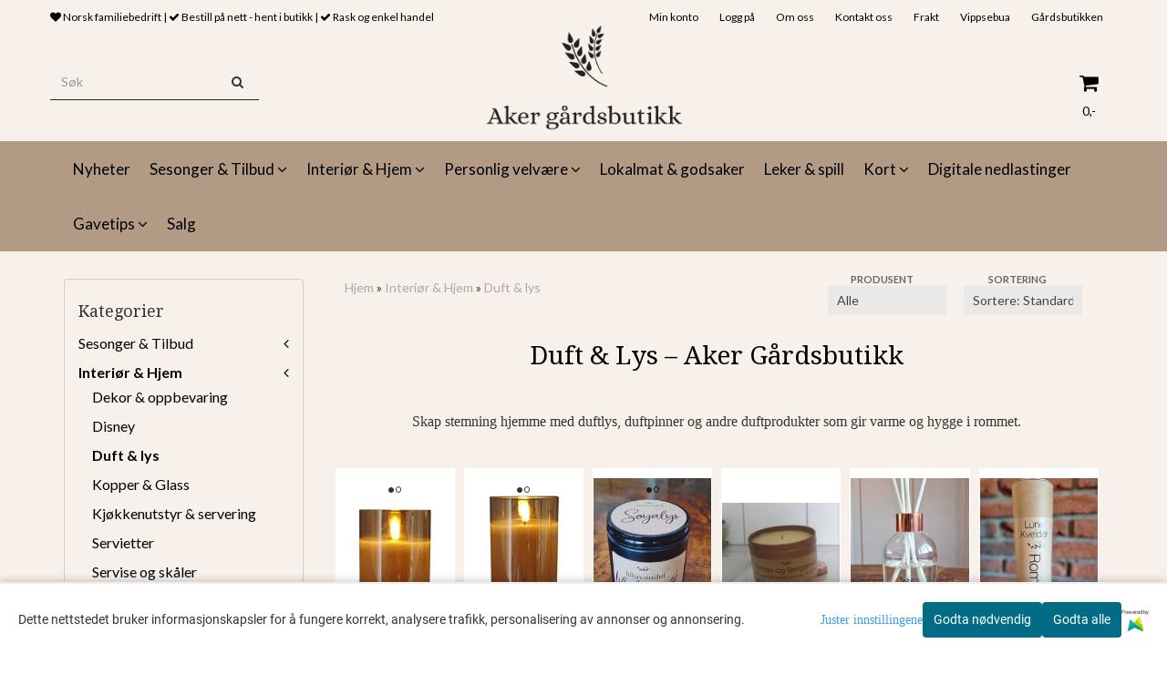

--- FILE ---
content_type: text/html; charset=utf-8
request_url: https://www.akergaardsbutikk.no/categories/duftoglys
body_size: 35548
content:
<!DOCTYPE html>
<html lang="no">
<head>
	<meta charset="UTF-8">
	<meta http-equiv="X-UA-Compatible" content="IE=edge">
	     <meta name="viewport" content="width=device-width, initial-scale=1.0, maximum-scale=1.0, user-scalable=no" />
    	<title>Duft & Lys – Aker Gårdsbutikk - Aker gårdsbutikk</title>

  	
  	
  	<script type="text/javascript">var currentPage = 'category.php';</script>

	   	<meta name="google-site-verification" content="Jui9XvpsebxGY1vrRSkUIaLXbcOxZH18Zjrd6bd32sE">



	<meta name="facebook-domain-verification" content="qgdtlb7rwm3r7cch6h694s9magylcj">

<link rel="canonical" href="https://www.akergaardsbutikk.no/categories/duftoglys">

<meta name="description" content="Skap stemning med våre duftlys, votter og interiørdetaljer fra Aker Gårdsbutikk – håndplukket for hygge og gode gaver.">


            <meta name="csrf-token" content="4_QsErcweGmqcnj08ZWyxnn6eyRs8WLaNfDCraycnN" />
    

<base href="//www.akergaardsbutikk.no">


<link type="text/css" rel="stylesheet" href="global.css.php?version=a1768814566&amp;host=akergrdsbut_mystore_no" />
<link type="text/css" rel="stylesheet" href="/css/ck4.css" />


<script>
	var params = {
        load_fancybox:'1',
        is_checkout:'0',
        defaultLang: 'no',
        langCode: ''
    };
</script>



            <script type="text/javascript" src="https://akergrdsbut-i01.acendycdn.com/production/assets/localization/781592fc906423adb1885cb926ae54d23f6254a2-nb-NO.js?v=4.2026.01.23.01"></script>
    

<script type="text/javascript" src="global.js.php?version=1768814566&amp;v2&amp;host=akergrdsbut_mystore_no"></script>



	<link rel="shortcut icon" type="image/x-icon" href="/users/akergrdsbut_mystore_no/logo/favicon3.png">



	



	            <script async src="https://www.googletagmanager.com/gtag/js?id=G-VF6B48WMNX"></script>
                <script async src="https://www.googletagmanager.com/gtag/js?id=AW-16872620494"></script>
    
<script>
    let anonip = 'false';

    
        window.dataLayer = window.dataLayer || [];
        function gtag(){dataLayer.push(arguments);}
    

    gtag('js', new Date());

            gtag('consent', 'default', {
            'ad_storage': 'denied',
            'analytics_storage': 'denied',
            'ad_user_data': 'denied',
            'ad_personalization': 'denied',
            'wait_for_update' : 500
        });
    </script>

            <script>
            gtag('config', 'G-VF6B48WMNX', {
                anonymize_ip: anonip === 'true' ? true : false,
            });
        </script>
                <script>
            gtag('config', 'AW-16872620494', {
                anonymize_ip: anonip === 'true' ? true : false,
                'allow_enhanced_conversions': true,
            });
        </script>
    <script type="text/javascript">
    
        
        
    
</script>

	    <!-- Google Tag Manager -->
        <script>(function(w,d,s,l,i){w[l]=w[l]||[];w[l].push({'gtm.start':
    new Date().getTime(),event:'gtm.js'});var f=d.getElementsByTagName(s)[0],
    j=d.createElement(s),dl=l!='dataLayer'?'&l='+l:'';j.async=true;j.src=
    '//www.googletagmanager.com/gtm.js?id='+i+dl;f.parentNode.insertBefore(j,f);
    })(window,document,'script','dataLayer','GTM-NS6HSRL9');</script>
        <!-- End Google Tag Manager -->

			<!-- Facebook Pixel Code -->
		<script>
		!function(f,b,e,v,n,t,s){if(f.fbq)return;n=f.fbq=function(){n.callMethod?n.callMethod.apply(n,arguments):n.queue.push(arguments)};if(!f._fbq)f._fbq=n;n.push=n;n.loaded=!0;n.version='2.0';n.queue=[];t=b.createElement(e);t.async=!0;t.src=v;s=b.getElementsByTagName(e)[0];s.parentNode.insertBefore(t,s)}(window,document,'script','//connect.facebook.net/en_US/fbevents.js');
		// Insert Your Facebook Pixel ID below.
		

		                            fbq('consent', 'revoke');
            				fbq('init', '2304565586685688');
        fbq('track', 'PageView');

				</script>
		<!-- End Facebook Pixel Code -->
	






    <div id="consent-parent-container">
        <link type="text/css" rel="stylesheet" href="/css/modules/consent.css" />
        
    <script>
        const COOKIE_NAME = 'mystoreAnalytics';
        const consentState = {
            'consent_analytics_select': false,
            'consent_marketing_select': false,
            'consent_user_data_select': false,
            'consent_ad_personalization_select': false
        };

        
            window.dataLayer = window.dataLayer || [];
            function gtag(){dataLayer.push(arguments);}
        
        gtag('js', new Date());
        const extractConsent = (data) => {

            if (!data) return null;

            let consentData = data.toString();
            let GAConsents = {
                ad_storage: null,
                analytics_storage: null,
                ad_user_data: null,
                ad_personalization: null,
            };

            if (consentData.length === 3) {
                GAConsents['analytics_storage'] = consentData[1] === '1' ? 'granted' : 'denied';
                GAConsents['ad_storage'] = consentData[2] === '1' ? 'granted' : 'denied';
                GAConsents['ad_user_data'] = consentData[2] === '1' ? 'granted' : 'denied';
                GAConsents['ad_personalization'] = consentData[2] === '1' ? 'granted' : 'denied';

                return GAConsents;
            }

            if (consentData.length === 5) {
                GAConsents['analytics_storage'] = consentData[1] === '1' ? 'granted' : 'denied';
                GAConsents['ad_storage'] = consentData[2] === '1' ? 'granted' : 'denied';
                GAConsents['ad_user_data'] = consentData[3] === '1' ? 'granted' : 'denied';
                GAConsents['ad_personalization'] = consentData[4] === '1' ? 'granted' : 'denied';

                return GAConsents;
            }
            return null;
        }

        const setGAConsents = (consents) => {
            if (consents) {
                gtag('consent', 'update', {
                    'ad_storage': consents['ad_storage'],
                    'analytics_storage': consents['analytics_storage'],
                    'ad_user_data': consents['ad_user_data'],
                    'ad_personalization': consents['ad_personalization'],
                });

                // TCC-3243
                gtag('set', 'url_passthrough', true);
            }
        }
        let consents = extractConsent();

                const setConsentCookie = (cookieName, data, ttl = '1') => {
            let date = new Date();
            date.setDate(date.getDate() + ttl);
            date = date.toUTCString();
            let url = window.location.host;
            const defaultVersion = "1.1.0";
            let version = 110;
            version = version.toString().split('');
            let versionString = '';

            version.forEach((numb, index) => {
                if (index == version.length - 1) {
                    versionString += numb;
                } else {
                    versionString += (numb + '.');
                }
            })

            version = versionString.length == defaultVersion.length ? versionString : defaultVersion;
            data.unshift(version);
            const secure = location.protocol === 'https:' ? 'secure' : '';
            let cookie = cookieName + '=' + data + ';expires=' + date + ';version=' + version + ";SameSite=lax;domain=" + url + ';path=/;' + secure;

            document.cookie = cookie;

            // GAConsents hardcoded index positions. 2 = analytics 3 = marketing
            let analyticsState = data[2] == '1' ? 'granted' : 'denied'
            let adState = data[3] == '1' ? 'granted' : 'denied'
            let adUserData = data[4] == '1' ? 'granted' : 'denied'
            let adPersonalization = data[5] == '1' ? 'granted' : 'denied'

            if (typeof fbq !== 'undefined' && fbq) {
                fbq('consent', adState === 'granted' ? 'grant' : 'revoke');
            }


            let GAConsents = {
                ad_storage: adState,
                analytics_storage: analyticsState,
                ad_user_data: adUserData,
                ad_personalization: adPersonalization,
            };

            // TCC-3244
            if (!adState) {
                gtag('set', 'ads_data_redaction', true);
            }

            setGAConsents(GAConsents);
            let requestData = data.join();
            fetch('ajax.php?action=ajax&ajaxfunc=set_mystoreanalytics_cookie&mystore_data=' + requestData + '&cookie_expires=' + ttl);
        }

        const cookieTrackers = (mode, dataArr = null) => {
            let ttl = "";
            let data = [];

            switch (mode) {
                case 'all':
                    data = ['1', '1', '1', '1', '1'];
                    ttl = 50;
                    setConsentCookie(COOKIE_NAME, data, ttl ? ttl : 1);
                    break;
                case 'necessary':
                    data = ['1', '0', '0', '0', '0'];
                    ttl = 1;
                    setConsentCookie(COOKIE_NAME, data, ttl ? ttl : 1);
                    break;
                case 'custom':
                    if (dataArr) {
                        ttl = 1;
                        setConsentCookie(COOKIE_NAME, dataArr, ttl ? ttl : 1);
                    }
                    break;
            }
        }

        const consentClicked = (consentLabel, consentValue) => {
            gtag('event', 'engagement', {
                'event_label': 'Cookie_consent_' + consentLabel,
                'event_category': 'click',
                'value': consentValue,
                'non_interaction': true,
            });

            // Update local consent state
            if (consentValue) {
                consentState[consentLabel] = true;
            } else {
                consentState[consentLabel] = false;
            }

            checkChangedState();
        };

        const checkChangedState = () => {
            let isChanged = false;
            Object.keys(consentState).map(key => {
                if (consentState[key]) {
                    isChanged = true;
                }
            })

            let saveButton = document.getElementById("consent_modal_save_changes_button");

            if (isChanged) {
                saveButton.innerHTML = 'Lagre innstillinger';
            } else {
                saveButton.innerHTML = 'Avslå alle';
            }

        }

    $(function() {
        // Dont hide the modal if we are on privacy page
                                    $('.consent_container').show();
                    
        $('.consent_acceptall').click(function() { // Accept all cookies
            $('.consent_container').hide();
            $('.consent_small_container').hide();
            let cookieTTL = 1;
            cookieTrackers('all');
            consentClicked('accept_all', 1);
        });

        $('.consent_allow_all').click(function() {
            $('body').css('overflow', 'initial');
            $('.consent_modal').hide();
            $('.consent_container').hide();
            $('.consent_small_container').hide();
            $('.consent_modal_switch :input').not('.consent_no_select').prop('checked', true);
            cookieTrackers('all');
            consentClicked('allow_all', 1);
        });

        $('.consent_needed_only').click(function() {
            $('.consent_modal').hide();
            $('.consent_container').hide();
            $('.consent_small_container').hide();
            cookieTrackers('necessary');
            $('.consent_modal_switch :input').not('.consent_no_select').prop('checked',false);
            consentClicked('allow_needed_only', 1);
        });

        $('#consent_analytics_select').click(function() {
            let value = $('#consent_analytics_select').is(':checked') ? 1 : 0;
            consentClicked('analytics_slider_clicked', value);
        });

        $('#consent_marketing_select').click(function() {
            let value = $('#consent_marketing_select').is(':checked') ? 1 : 0;
            consentClicked('marketing_slider_clicked', value);
        });

        $('#consent_user_data_select').click(function() {
            let value = $('#consent_user_data_select').is(':checked') ? 1 : 0;
            consentClicked('consent_user_data_select', value);
        });

        $('#consent_ad_personalization_select').click(function() {
            let value = $('#consent_ad_personalization_select').is(':checked') ? 1 : 0;
            consentClicked('consent_ad_personalization_select', value);
        });

        $('.consent_button_readmore').click(function(e) {
            e.preventDefault();
            $('.consent_container').hide();
            $('.consent_small_container').hide();
            $('body').css('overflow', 'hidden');
            $('.consent_modal').css('display', 'flex');

        });

        $('.consent_button_save').click(function(e){
            // Loop through all switches, add checked and unchecked into array, set cookie
            $('body').css('overflow', 'initial');

            let switches = $('.consent_modal_switch :input');
            let switchState = [];
            if (switches.length > 0) {
                Object.keys(switches).map(key => {
                    if (key.length === 1) {                 // Filtering out all other keys like "length" etc
                        if (switches[key].checked) {
                        switchState.push('1');
                        } else {
                            switchState.push('0');
                        }
                    }
                });
            }
            cookieTrackers('custom', switchState);
            $('.consent_modal').hide();
            $('.consent_container').hide();
            $('.consent_small_container').hide();
        });

            $('.consent_needed_only').click(function() {
                $('.consent_modal').hide();
                $('.consent_container').hide();
                $('.consent_small_container').hide();
                cookieTrackers('necessary');
                $('.consent_modal_switch :input').not('.consent_no_select').prop('checked', false);
                consentClicked('allow_needed_only', 1);
            });

            $('#consent_analytics_select').click(function() {
                let value = $('#consent_analytics_select').is(':checked') ? 1 : 0;
                consentClicked('analytics_slider_clicked', value);
            });

            $('#consent_marketing_select').click(function() {
                let value = $('#consent_marketing_select').is(':checked') ? 1 : 0;
                consentClicked('marketing_slider_clicked', value);
            });

            $('#consent_user_data_select').click(function() {
                let value = $('#consent_user_data_select').is(':checked') ? 1 : 0;
                consentClicked('consent_user_data_select', value);
            });

            $('#consent_ad_personalization_select').click(function() {
                let value = $('#consent_ad_personalization_select').is(':checked') ? 1 : 0;
                consentClicked('consent_ad_personalization_select', value);
            });

            $('.consent_button_readmore').click(function(e) {
                e.preventDefault();
                $('.consent_container').hide();
                $('.consent_small_container').hide();
                $('body').css('overflow', 'hidden');
                $('.consent_modal').css('display', 'flex');

            });

            $('.consent_button_save').click(function(e) {
                // Loop through all switches, add checked and unchecked into array, set cookie
                $('body').css('overflow', 'initial');

                let switches = $('.consent_modal_switch :input');
                let switchState = [];
                let switched = false;
                if (switches.length > 0) {
                    Object.keys(switches).map(key => {
                        if (key.length === 1) { // Filtering out all other keys like "length" etc
                            if (switches[key].checked) {
                                switchState.push('1');
                            } else {
                                switchState.push('0');
                            }
                        }
                    });
                    switched = true;
                }
                cookieTrackers('custom', switchState);
                if (switched) {
                    $('.consent_modal').hide();
                    $('.consent_container').hide();
                    $('.consent_small_container').hide();
                }
            });

            $('.consent_small_exit').click(function() {
                $('.consent_small_container').hide();
            });
        });
    </script>

            
                    <div class="col-sm-12 consent_container">
                <div class='consent_content'>
                    <div class='consent_left'>
                        <div class='consent_mobile_disclaimer'>
                            <span>Dette nettstedet bruker informasjonskapsler for å fungere korrekt, analysere trafikk, personalisering av annonser og annonsering.</span>
                                                            <div class="consent_logo_in_disclaimer consent_mystore_logo p0">
                                    <span>Powered by</span>
                                    <img src="/kontrollpanel/images/acendy.svg" alt="Powered by Mystore.no" height="25">
                                </div>
                                                    </div>
                    </div>
                    <div class="consent_right_container">
                        <div class="consent_right">
                            <div class="consent_button_container">
                                <button class="consent_button consent_button_limited_width consent_needed_only">
                                                                                Godta nødvendig
                                                                    </button>
                            </div>
                            <div class='consent_button_container'>
                                <button class='consent_acceptall consent_button consent_button_limited_width consent_button_accept'>
                                    Godta alle
                                </button>
                            </div>
                                                            <div class="consent_mystore_logo p0">
                                    <span>Powered by</span>
                                    <img src="/kontrollpanel/images/acendy.svg" alt="Powered by Mystore.no" height="25">
                                </div>
                                                    </div>
                        <div class="consent_readmore_text consent_button_readmore">
                            <span>Juster innstillingene</span>
                        </div>
                    </div>
                </div>
            </div>
            
    
    <script>
    </script>
<div class="consent_modal_action_container">
    <button class="consent_modal_action_button">
        Tilpass dine informasjonskapsler
        <img src="/images/arrow-right-fal-white.png" alt="" aria-hidden="true">
    </button>
</div>

<div class="consent_modal">
    <div class="consent_modal_content">
        <div class="consent_modal_header">
            <div class="consent_modal_title">
                <span>Om informasjonskapsler på dette nettstedet</span>
                <svg class="w-6 h-6" xmlns="http://www.w3.org/2000/svg" viewBox="0 0 512 512">
                    <path d="M182.8 28.4l-74 39.5C89.1 78.4 73.2 94.9 63.4 115L26.7 190.6c-9.8 20.1-13 42.9-9.1 64.9l14.5 82.8c3.9 22.1 14.6 42.3 30.7 57.9l60.3 58.4c16.1 15.6 36.6 25.6 58.7 28.7l83 11.7c22.1 3.1 44.6-.9 64.4-11.4l74-39.5c19.7-10.5 35.6-27 45.4-47.2l36.7-75.5c9.8-20.1 13-42.9 9.1-64.9c-.9-5.3-5.3-9.3-10.6-10.1c-51.5-8.2-92.8-47.1-104.5-97.4c-1.8-7.6-8-13.4-15.7-14.6c-54.6-8.7-97.7-52-106.2-106.8c-.8-5.4-4.9-9.8-10.3-10.6c-22.1-3.1-44.6 .9-64.4 11.4zm34.9 37.5c19 54.5 63.9 96.7 120 111.9c17.7 50.9 58.1 91.1 109.1 108.7c-1 4.8-2.5 9.5-4.7 13.9L405.4 376c-5.4 11-14.1 20.1-24.8 25.8l-74 39.5c-10.8 5.7-23 7.9-35.1 6.2l-83-11.7c-12-1.7-23.3-7.2-32-15.7l-29.7 30.7 29.7-30.7L96.2 361.7c-8.8-8.5-14.7-19.6-16.8-31.7L64.9 247.2c-2.1-12.1-.4-24.6 5-35.6L106.6 136c5.4-11 14.1-20.1 24.8-25.8l74-39.5c3.9-2.1 8.1-3.7 12.4-4.9zM192 192a32 32 0 1 0 -64 0 32 32 0 1 0 64 0zm0 192a32 32 0 1 0 0-64 32 32 0 1 0 0 64zM320 256a32 32 0 1 0 -64 0 32 32 0 1 0 64 0zm32 128a32 32 0 1 0 0-64 32 32 0 1 0 0 64z"/>
                </svg>
            </div>
        </div>
        <div class="consent_modal_body">
            <div class="consent_modal_info_container">
                <div class="consent_modal_description">
                                            <div class="consent_modal_disclaimer">
                            Dette nettstedet bruker informasjonskapsler for å fungere korrekt, analysere trafikk, personalisering av annonser og annonsering.
                        </div>
                                        Informasjonskapsler som brukes på nettstedet, er kategorisert, og nedenfor kan du lese om hver kategori og tillate eller avslå noen eller alle av dem. Når kategorier som tidligere er tillatt, deaktiveres, vil alle informasjonskapsler som er tilordnet denne kategorien, bli fjernet fra nettleseren din. I tillegg kan du se en liste over informasjonskapsler som er tilordnet hver kategori, og detaljert informasjon i vår Personvernerklæring.
                </div>
                <div class="consent_modal_read_more">
                    <a href="/pages/personvern">Les mer om informasjonskapsler</a>
                </div>
                <div class="consent_modal_read_more">
                    <a href="https://business.safety.google/privacy/">Googles retningslinjer for personvern</a>
                </div>
            </div>
            <div class="consent_modal_button_row">
                <button class="consent_button consent_button_save consent_button_limited_width" id="consent_modal_save_changes_button">
                                            Godta nødvendig
                                    </button>
                <button class="consent_button consent_allow_all">Godta alle</button>
            </div>
            <div class="consent_modal_switch_parent">
                
<div class="consent_modal_switch_container">
    <span>Nødvendig</span>
    <label class='consent_modal_switch'>
        <input id="" class='consent_no_select' type='checkbox' disabled checked/>
        <span class='slider consent_necessary_opacity'></span>
    </label>
</div>
                
<div class="consent_modal_switch_container">
    <span>Analyse</span>
    <label class='consent_modal_switch'>
        <input id="consent_analytics_select" class='' type='checkbox'  />
        <span class='slider '></span>
    </label>
</div>
                
<div class="consent_modal_switch_container">
    <span>Markedsføring</span>
    <label class='consent_modal_switch'>
        <input id="consent_marketing_select" class='' type='checkbox'  />
        <span class='slider '></span>
    </label>
</div>
                
<div class="consent_modal_switch_container">
    <span>Målrettet</span>
    <label class='consent_modal_switch'>
        <input id="consent_user_data_select" class='' type='checkbox'  />
        <span class='slider '></span>
    </label>
</div>
                
<div class="consent_modal_switch_container">
    <span>Egendefinert</span>
    <label class='consent_modal_switch'>
        <input id="consent_ad_personalization_select" class='' type='checkbox'  />
        <span class='slider '></span>
    </label>
</div>
            </div>
            <button class="consent_confirm_button consent_button_save">Bekreft valg</button>
                            <div class="consent_mystore_modal_logo">
                    <span>Drevet av</span>
                    <img src="/kontrollpanel/images/acendy.svg" alt="Powered by Mystore" height="25">
                </div>
                </div>
                    </div>
    </div>
</div>

    </div>
    <script>
        window.addEventListener('load', function () {
            let el = document.getElementById('consent-parent-container');
            document.querySelectorAll('.page-wrapper')[0].append(el);
        })
    </script>


	
<script id="mcjs">!function(c,h,i,m,p){m=c.createElement(h),p=c.getElementsByTagName(h)[0],m.async=1,m.src=i,p.parentNode.insertBefore(m,p)}(document,"script","https://chimpstatic.com/mcjs-connected/js/users/439dfb19e2cab45fa444123b5/4cb854d62ce6b1460868c8e63.js");</script>


	
	
	
	
	


    <script defer src="templates/global/mystore/emojis.js?v=6"></script>




    <script type="text/javascript">
                if (typeof $ !== 'undefined' && typeof $.ajaxSetup === 'function') {
            $.ajaxSetup({
                headers: {
                    'X-CSRF-TOKEN': $('meta[name="csrf-token"]').attr('content')
                }
            });
        }

                    </script>

	<!--EXTAX TEMPFIX START-->
    	<!--EXTAX TEMPFIX END-->

  	
    
    <link rel="stylesheet" href="/templates/europa/css/stylesheet_default_extended.css" /> <!-- Stylesheet default extended -->
  	<script type="text/javascript">
  	    var customer_group = "";
     var sidebar_cart_total_clean = "0";
  	</script>


              <script src="users/akergrdsbut_mystore_no/templates/custom_javascript.js?v=1769137425"></script>
              <link rel="stylesheet" href="users/akergrdsbut_mystore_no/templates/custom_stylesheet.css?v=1769137425">
    
	  <!-- Template settings style -->
      <link href="https://fonts.googleapis.com/css?family=Lato:300,300i,400,400i,700,700i" rel="stylesheet">
    <style>
      body {
        font-family: 'Lato', sans-serif !important;
      }
    </style>
  
  <!-- Font settings for headings -->
       <link href="https://fonts.googleapis.com/css?family=Droid+Serif:400,400i,700,700i" rel="stylesheet">
    <style>
      h1, h2, h3, h4, h5, h6, .h1, .h2, .h3, .h4, .h5, .h6  {
        font-family: 'Droid Serif', sans-serif !important;
      }
    </style>
       	  <style type="text/css">
      body.mys-adminbar #mys-abw #mys-apw {
        left: 0;
      }
      body.open-drawer-cart #mys-abw #mys-apw {
        left: -17px;
      }
      .highlight
      {
          font-weight: 700;
      }

    .sidebar .ls-categories h3, .sidebar .ls-categories > .blocky a {
      border-bottom: 1px solid #e5e5e5;
      border-color: ;
      display: block;
      padding-bottom: 4px;
      padding-top: 10px;
      color: #1d1d1d;
      font-weight: normal;
    }
    .sidebar .ls-categories h3 { color:; }
    .sidebar .ls-categories > .blocky a { color:;}
    .sidebar .ls-categories .level_one .show_dropdown { padding: 0;}
    .sidebar .ls-categories .level_one .show_dropdown h4 a {
      
    }
    .sidebar .ls-categories .dropcontent { padding: 0 0 0 30px;}
    .sidebar .ls-categories > .blocky { overflow: hidden;}
    .sidebar .ls-categories > .blocky a {
      text-transform: capitalize;
    }
    .sidebar .ls-categories h4 {
      /* margin: 0; */
    }
    .sidebar .ls-categories > .blocky a:hover {
      color: ;
      border-color: ;
    }
    .ls-shoppingcart .button_cart_widget, .ls-shoppingcart div.fleft {
      border-color: ;
    }
    .ls-shoppingcart .top-list { margin-bottom: 20px;}
    .ls-shoppingcart .top-list > div { border-bottom: 1px solid #e5e5e5; padding: 10px 0;}
    .ls-shoppingcart div a { color: #000;}
    .ls-shoppingcart .top-list > div {
      color: ;
    }
    .ls-shoppingcart .top-list a {
      color: ;
    }
        .ls-shoppingcart .top-list a:hover {
      color: ;
    }
    .ls-shoppingcart .button_cart_widget, .ls-shoppingcart div.fleft {
      border-color: ;
    }
    .ls-shoppingcart .button_cart_widget:hover, .ls-shoppingcart div.fleft:hover {
      border-color: ;
    }
    .ls-shoppingcart .button_cart_widget a, .ls-shoppingcart div.fleft a {
      color: 
    }
    .ls-shoppingcart .button_cart_widget:hover a, .ls-shoppingcart div.fleft:hover a {
      color: ;
    }
    .ls-shoppingcart .total_amount {
      color: ;
      font-size: ;
    }
    
        
        ul.menu_dropdown > li {
        position: relative;
    }

    ul.menu_dropdown ul {
        min-width: 180px;
        max-width: none;
        width: auto;
         box-shadow: 0px 8px 16px 0px rgba(0,0,0,0.2);
         padding: 0; 
    }
    ul.menu_dropdown ul .container {
        width: auto;
        padding-top: 10px;
        padding-bottom: 10px;
    }
    ul.menu_dropdown ul .row {
        margin: 0;
    }
    ul.menu_dropdown ul .dropcontent {
        width: 100%;
        padding: 0 0px;
    }
    ul.menu_dropdown ul .dropcontent span {
        white-space: nowrap;
    }
    ul.menu_dropdown ul .dropcontent a {
        display: block;
    }
    
    @media (max-width: 1200px){
      #search-down-wrapper .right_part .search_result > li {
        /*width: 100%;*/
      }
    }
    /* AJAX SEARCH  END */
        	body .page-wrapper {
          background-color: #ececec;
        }
    
          /* Logo size */
    .logo a img { max-height: 120px; }
  
    /* Mobile Menu */
    body #menuDrawer {
      background: #f7f0eb;
      z-index:100;
    }
    body .mobile-menu .openclose {
      background: rgba(0,0,0,0);
      color: #000000;
    }
    body div .mobile-menu a, #menuDrawer .mobile-menu-head h3 {
      border-color: #e7e7e7;
      color: #000000;
    }
    .open-drawer-menu h2 {
      color: transparent;
      /* background: #f7f0eb; */
      padding: 4px 0;
    }
    /* Docked header */
          @media (min-width: 992px){
        .header_full_wrapper {
          position: fixed;
        }
        .front-image {
          padding-top: 170px;
          padding-top: 210px; /* DEPENDING ON HEIGHT OF LOGO, WE HAVE MAX-HEIGHT DEFINED */
        }
      }
      @media all and (max-width: 991px){
        .front-image{
          padding-top: 0px;
        }
      }

        
        /* Top links line */
    .header { background-color: ; }
    .header a:link,
    .header a:visited{ color: ; }
    
    #slogans-top span { color: ; }

    .header a:hover,
    .header a:active,
    .header a:focus { color: ; } 
  
    .main_menu,
    .wrapper.visible-xs.centered.mobile-logo { background-color: #f7f0eb; }

    /* Megamenu dropdown opacity */
    .blocky.hasChild:hover .level_one { opacity: 0.98;  }

    /* Megamenu colors*/
    .megamenu { background-color: #b29a85; 
    border-top: 1px solid #b29a85; } 
    ul.menu_dropdown ul { background-color:       #b29a85
    ;  
    }
	ul.menu_dropdown > li.blocky > a { border-right: 1px solid #ffffff; }  	ul.menu_dropdown > li.blocky > a { border-right: 1px solid #b29a85; }
      /* Level 1 */
      ul.menu_dropdown > li > a > span { color: #000000; }
      ul.menu_dropdown > li:hover > a > span { background: #b29a85 !important;}
      ul.menu_dropdown > li:hover > a > span { color: #000000;  }
      ul.menu_dropdown > li > a > span:hover { color: #000000; }
      .cart-mini-icon:hover, .icons-float > .js-search-icon:hover, li.icons-float.js-search-icon:hover { color: #000000; }
      .cart-mini-icon, .icons-float > .js-search-icon, li.icons-float.js-search-icon { color: #000000; }
      ul.menu_dropdown > li { background-color: #b29a85; }
      ul.menu_dropdown > li:hover,
      ul.menu_dropdown > li:active,
      ul.menu_dropdown > li:focus { background-color: #b29a85; }
  
      /* Level 2 */  
      ul.level_two a  { color: #000000; }
      .dropcontent h4 a, .dropcontent_block h4, .dropcontent_block h5, .dropcontent_block h5 a, .dropdown_head_cat, 
      .dropdown_sub_head_cat
       {  color: #000000; }
      
      .dropcontent h4 a:hover, .dropcontent_block h5 a:hover, .dropcontent_block .dropdown_head_cat:hover, ul.level_two a:hover
       {  color: #000000; }
    
    
    .dropcontent h4 a:hover,
      .dropcontent h4 a:active,
      .dropcontent h4 a:focus { color: #000000; }
      
      /* Level 3 */
      .dropcontent_block > p > a, ul.level_three a { color: #000000; }
      .dropcontent_block > p > a:hover, .dropcontent_block a:hover,
      .dropcontent_block > p > a:active, .dropcontent_block a:active,
      .dropcontent_block > p > a:focus, .dropcontent_block a:focus,
    .dropcontent_block > p > a:hover span,
    ul.level_three a:hover,
    ul.level_three a:active { color: #000000; }

    /* Product boxes colors */
      
      /* Product box border */     
      .products_list li.product-box { border-color: rgba(0,0,0,0); background-color: #ffffff; }
	
      /* Prices */
        /* Normal */
        .product .product-meta .price { color: #000000; }

        /* Before */
        .product .price s,  .crall-price .crall-old-price,
      	#add2cart .products_price_old.price-old { color: #989898; }

        /* Special */
        .product .price .special,
    	.search_result-page .crall-search-filter-right .crall-product-item .crall-price,
    	.crall-price .crall-old-price ~ .crall-price,
        #cart-page .producttotal > s ~ span { color: #eb0000 !important; }
        

      /* Special badge */
      .product .special_tag, body .crall-banner > div { 
        background-color: #eb0000 !important;
        color: #ffffff !important;
      }

       /* News badge */
      .product .news_tag {
        background-color: #b29a85 !important;
        color: #000000;
      }  
      
      /* Product title */
      .product a.title, .product .product-meta .title, .crall-product-name .search_result-page .crall-search-filter-righ { color: #000000; word-wrap: break-word; padding: 0;}
      .product a.title:hover, .product .product-meta .title:hover, .crall-product-name .search_result-page .crall-search-filter-righ:hover { color: #000000 !important; }
    
    /* Attributs */
    .attribute_info_container {
      background: #000000 !important;
      opacity: 0.5 !important;
    }
    .attribute_info_container .attribute_info_header, .attribute_info_container .attribute_info_content {
      color: #ffffff !important;
      background: transparent !important;
      font-size: 12px !important;
    }
    
		  
		
    /* Footer colors */
    #footer { background-color: #b29a85; }

    #footer  { color: #000000; }
    #footer h3 { color: #000000; }
    #footer a:link, 
    #footer a:visited { color: #000000; }
    #footer a:hover,
    #footer a:active,
    #footer a:focus { color: #000000; }
    

    h1 {
      color: #000000 !important;
    }
   	    	h1.title,
    	.container > h3.clerkheader {
          font-size: 2em;
        }
      	.product-buy-header > h1  {
          font-size: 2em;
        }
   	    
    h3.clerkheader {
      font-weight: 100;
      text-transform: none;
      text-align:center;
      
    }
    
    /* General color settings */
    /*Top Menu*/

      .flex-container .topmenu-buttons {
          color: #000000;
      }
    .flex-container .topmenu-buttons:hover {
          color: #000000;
      }
      .flex-container .topmenu-buttons i, #mobile_header div > a i {
          border-color: #000000 !important;
          color: #000000 !important;
      }
          .flex-container .topmenu-buttons:hover i, #mobile_header div > a i {
          border-color: #000000 !important;
      }
      div .header {
          background: #f7f0eb !important;
      }
      div .header #slogans-top {
          color: #000000 !important;
      }
      div .header li a {
          color: #000000 !important;
      }
      div .header li a:hover {
          color: #000000 !important;
      }
    
          /* Buttons */
      .button .button,
      #add2cart .product-page .button, 
      .main_menu .checkout-cart .btn,
      .btn-default-1, 
      #cartDrawer .cart_button a, .crall-product-item .crall-buy,
      #scroll_to_thumbnails { 
        background-color: #b29a85; 
        color: #000000; 
        border: 1px solid #b29a85; 
      }
      
      .button .button:hover, 
      .button .button:active, 
      .button .button:focus, 
      .main_menu .checkout-cart .btn:hover,
      .main_menu .checkout-cart .btn:active,
      #add2cart .product-page .button:hover,
      #add2cart .product-page .button:active,
      #add2cart .product-page .button:focus,
      .btn-default-1:hover,
      .btn-default-1:active,
      .btn-default-1:focus, 
      #cartDrawer .cart_button a:hover,
      #cartDrawer .cart_button a:active,
      #cartDrawer .cart_button a:focus,
      .main_menu .checkout-cart .btn:focus,
    .crall-product-item .crall-buy:hover,
    .crall-product-item .crall-buy:active,
    .crall-product-item .crall-buy:focus,
    #scroll_to_thumbnails:hover,
    #scroll_to_thumbnails:active,
    #scroll_to_thumbnails:focus { 
        background-color: #b29a85; 
        color: #000000; 
        border-color: #b29a85
      }
        
    /* Cart Buttons Colors*/
    /* Success Button */
    #cart-wrapper #cart-page .pay-button input, .mobheader .btn-purchase {
      color: #000000;
      background-color: #b29a85;
      border-color: #b29a85;
    }
    #cart-wrapper #cart-page .pay-button input:hover, .mobheader .btn-purchase:hover {
      color: transparent;
      background-color: #b29a85;
      border-color: #b29a85;
    }
    
    /* Checkout Button */
    #cart-wrapper #cart-page .company-button input {
      color: #000000;
      background-color: #5cb85c;
      border-color: #5cb85c;
    }
    #cart-wrapper #cart-page .company-button input:hover {
      color: #ffffff;
      background-color: #5cb85c;
      border-color: #5cb85c;
    }
    
    /* Fonts */
      /* Megamenu font-size */
      ul.menu_dropdown > li > a { font-size: 17px; }
      .dropcontent_block, .dropdown_head_cat, ul.level_two a { font-size: 15px; }
      .dropcontent_block > p, .dropdown_sub_head_cat, ul.level_three a { font-size: 14px;  }
      ul.menu_dropdown > li > a { text-transform: none; }

      /* Product title */
      .product a.title, .clerk-list-item .name a { font-size: 16px; }
      .product a.title, .clerk-list-item .name a  { text-transform: none; }
      
      /* Headers */
      h1.title, body .clerkplaceholder  h3.clerkheader { text-transform: none; }
       h1.title, .clerkplaceholder  h3.clerkheader { 
        font-weight: normal;
        text-align:center !important;
      }

    /* Transition */
    .button .button, 
    .main_menu .checkout-cart .btn,
    #page-footer input[type="submit"],
    ul.menu_dropdown ul.level_one,
    ul.menu_dropdown > li {
      -webkit-transition: all 300ms;
      -moz-transition: all 300ms;
      -o-transition: all 300ms;
      transition: all 300ms;
    }

    /* Banner boxes 1/4 */
    #banner_one_four_one_header { 
      top: 60px; 
      font-size: 24px;
      color: #333333;
      letter-spacing: 0.15em;
      /*background-color: rgba(0,0,0,0.7); */
      /*padding-top: 5px !important;
      padding-bottom: 5px !important;*/
    }
    #banner_one_four_two_header { 
      top: 60px; 
      font-size: 24px;
      color: #333333;
      letter-spacing: 0.15em;
      /*background-color: rgba(0,0,0,0.7);*/
      /*padding-top: 5px !important;
      padding-bottom: 5px !important;*/
    }
    #banner_one_four_three_header { 
      top: 60px; 
      font-size: 24px;
      color: #333333;
      letter-spacing: 0.15em;
      /*background-color: rgba(0,0,0,0.7); */
      /*padding-top: 5px !important;
      padding-bottom: 5px !important;      */
    }
    #banner_one_four_four_header { 
      top: 60px; 
      font-size: 24px;
      color: #333333;
      letter-spacing: 0.15em;
      /*background-color: rgba(0,0,0,0.7);*/
      /*padding-top: 5px !important;
      padding-bottom: 5px !important;*/
    }
    /*
    #banner_one_four_one_text { 
      top: 100px; 
      font-size: 16px;
      color: #333333;
    }
    #banner_one_four_two_text { 
      top: 100px; 
      font-size: 16px;
      color: #333333;
    }
    #banner_one_four_three_text { 
      top: 100px;
      font-size: 16px;
      color: #333333; 
    }
    #banner_one_four_four_text { 
      top: 100px; 
      font-size: 16px;
      color: #333333;
    }
    */
    /* SETTINGS FOR BANNER B */
    #banner_two_one_background {
      width: 100%;
      position: absolute;
      top: ; 
      background-color: ; 
      padding-left:  !important;
      padding-right:  !important;
      /* JUST A RESPONSIVE TEST TO CENTER HEADER TEXTS */
      top: 40%;
    }
    #banner_two_one_header {
      /* top: ; */
      font-size: ;
      color: ;
      letter-spacing: ;
      /*background-color: ; 
      padding-top:  !important;
      padding-bottom:  !important;
      */
    }
    #banner_two_one_text { 
      /* top: ; */
      font-size: ;
      color: ;
    }

    #banner_two_two_background {
      width: 100%;
      position: absolute;
      top: ; 
      background-color: ; 
      padding-left:  !important;
      padding-right:  !important;
    }
    #banner_two_two_header {
      /*top: ; */
      font-size: ;
      color: ;
      letter-spacing: ;
      /*background-color: ;
      padding-top:  !important;
      padding-bottom:  !important;
      */
    }
    #banner_two_two_text { 
      /*top: ; */
      font-size: ;
      color: ;
    }
    /*
    #banner_one_four_one_header,
    #banner_one_four_one_text { padding: 0 10px 0 10px; }
    #banner_one_four_two_header,
    #banner_one_four_two_text { padding: 0 10px 0 10px; }
    #banner_one_four_three_header,
    #banner_one_four_three_text { padding: 0 10px 0 10px; }
    #banner_one_four_four_header,
    #banner_one_four_four_text { padding: 0 10px 0 10px; }

    #banner_two_one_header,
    #banner_two_one_text { padding: 0  0 ; }

    #banner_two_two_header,
    #banner_two_two_text { padding: 0  0 ; }
  */
    /* Settings for positioning of F1-F4 banners */
    #banner_one_four_one_background {
      position: absolute;
      left: 50%;
      top: 50%;
      -webkit-transform: translate(-50%, -50%);
      transform: translate(-50%, -50%);
    }
    #banner_one_four_two_background {
      position: absolute;
      left: 50%;
      top: 0;
      -webkit-transform: translate(-50%, 0%);
      transform: translate(-50%, 0%); 
    }
    #banner_one_four_three_background {
      position: absolute;
      right: 0%;
      top: 50%;
      -webkit-transform: translate(0%, -50%);
      transform: translate(0%, -50%); 
    }
    #banner_one_four_four_background {
      position: absolute;
      left: 0%;
      top: 100%;
      -webkit-transform: translate(-0%, -100%);
      transform: translate(-0%, -100%); 
    }
    #banner_one_four_one_header, #banner_one_four_one_text,
    #banner_one_four_two_header, #banner_one_four_two_text,
    #banner_one_four_three_header, #banner_one_four_three_text,
    #banner_one_four_four_header, #banner_one_four_four_text,
    .banner_one_four_header {
      position: static;
      margin: 0;
      background-color: #fff !important;
      color: #000;
    }
    .banner_image {
      /* could have a adv setting for banner_image border 
      border: 1px solid #d7d7d7;
      */
    }
    
    /* Index Main slider */
    /* #index_main_slider { height: 500px; } */
    #swiper-slide-1,
    #swiper-slide-2,
    #swiper-slide-3,
    #swiper-slide-4,
    #swiper-slide-5,
    .parallax-bg {
    -webkit-background-size: cover;
    background-size: cover;
    background-position: cover;
}
    
    #swiper-slide-1 { text-align: ; }
    #swiper-slide-2 { text-align: ; }
    #swiper-slide-3 { text-align: ; }

    /*#swiper-slide-1-text-wrapper { margin-top: ;}
    #swiper-slide-2-text-wrapper { margin-top: ;}
    #swiper-slide-3-text-wrapper { margin-top: ;}*/

    /******************************************************************************************************/
    /******************************** start temp styling for banners **************************************/

    /* Temp styling and placement for Banner A text*/
    #index_main_slider .slide-content {
    position: absolute;
    max-width: 100%;
    color: #fff;
    font-size: 3em;
    text-align: center;
    background: #000;
    padding: 20px;
    /* positioning */
    left: 50%;
    top: ;
    -webkit-transform: translate(-50%, -50%);
    transform: translate(-50%, -50%);
    }
    /* End Temp styling and placement for Banner A text*/
    
    /* Temp styling and placement for Banner B text*/
    /* End Temp styling and placement for Banner B text*/

    /* Temp styling and placement for Banner C text*/
    /* End Temp styling and placement for Banner C text*/

    /* Temp styling and placement for Banner D text*/
    /* End Temp styling and placement for Banner D text*/
    /********************************** end temp styling for banners **************************************/
    /******************************************************************************************************/
    #swiper-slide-1 .title {
      font-size: ;
      color: ;
      background-color: ;
      letter-spacing: ;
      font-weight: ;
    }
    #swiper-slide-2 .title { 
      font-size: ;
      color: ;
      background-color: ;
      letter-spacing: ;
      font-weight: ;
    }
    #swiper-slide-3 .title { 
      font-size: ;
      color: ;
      background-color: ;
      letter-spacing: ;
      font-weight: ;
    }
    #swiper-slide-4 .title { 
      font-size: ;
      color: ;
      background-color: ;
      letter-spacing: ;
      font-weight: ;
    }
    #swiper-slide-5 .title { 
      font-size: ;
      color: ;
      background-color: ;
      letter-spacing: ;
      font-weight: ;
    }
    #swiper-slide-1 .text {
      font-size: ;
      color: ;
      background-color: ;
    }
    #swiper-slide-2 .text {
      font-size: ;
      color: ;
      background-color: ;
    }
    #swiper-slide-3 .text {
      font-size: ;
      color: ;
      background-color: ;
    }
    #swiper-slide-4 .text {
      font-size: ;
      color: ;
      background-color: ;
    }
   	#swiper-slide-5 .text {
      font-size: ;
      color: ;
      background-color: ;
    }
    
    .products_list a {
      color: #000000;
    }
    .products_list a:hover {
      color: #3c4247;
    }
    .product_quantity > a {
		display: inline-block;
        padding: 5px;
        background: #fff;
        min-width: 30px;
        text-align: center;
        border: 1px solid #c7c7c7;
        border-radius: 3px;
    }

              body #mobile_header {
        background-color: #f7f0eb;
      }
              .open-drawer-menu h2 {
       /* color: ; */
      }
                         
          div .mobile-menu a {
        border-color: #e3c3de;
      }
              .menu_dropdown .tax-switcher a {
        color: #e3c3de;
        background-color: #ffffff; 
      }
                  .menu_dropdown .tax-switcher a.active {
        color: #56ed0b;
        background-color: #ffffff; 
      }
    
          div.popup_wrapper .singular_product .left_part h4,
      div.popup_wrapper #newitemsp .clerkplaceholder .clerkheader,
      div.popup_wrapper .cart-product-wrapper .cart-product-boxes .upper-content a {
        color: #000000;
      }
            div.popup_wrapper .right_part a {
      border: 1px solid #000000;
      color: ;
    }
        
        
    /* Old checkout update */
            
    /* Custom Tag Style Settings */
    .custom_tag {
      position: absolute;
      top: 0;
      right: 0; 
      z-index: 1;
      padding: 8px;
      background: #000000;
      color: #ffffff;
    }
    
    /* SN footer icons color*/
    #sub-menu .footer_social_icon {
      color: #000000 !important;
    }
    #sub-menu .footer_social_icon:hover {
      color: #000000 !important;
    }
    
    /* CartButton Color options */
  #cart-page .pay-button > input {
          background: #000000;
        
          color: #ffffff;
        
          border-color: #000000;
     
  }
  
  #cart-page .pay-button > input:hover {
          background: #000000;
        
          color: #ffffff;
        
          border-color: #000000;
     
  }

  #cart-page .company-button > input {
          background: #000000;
        
          color: #ffffff;
        
          border-color: #ffffff;
     
  }
  
  #cart-page .company-button > input:hover {
          background: #000000;
        
          color: #ffffff;
        
          border-color: #ffffff;
     
  }
      
  /* Text Info Wrapper */
  .info-text__banner {
    background-color: #000000;
    padding: 8px;
    text-align: center;
  }
  
  .info-text__banner h4, .info-text__banner i {
    display: inline-block;
    color: #ffffff;
  }
  
  .info-text__banner i {
    font-size: 24px;
  } 
  
  .info-text__banner  p {
    color: #ffffff;
    max-width: 640px;
    margin: auto;
  }
  
  </style>





    
  	    
    


    <script>

      	</script>

</head>



<body class="not-index category-page menu-active product1-active cat-101">

	    <!-- Insert Your Facebook Pixel ID below. -->
    <noscript><img height="1" width="1" style="display:none" src="https://www.facebook.com/tr?id=2304565586685688&amp;ev=PageView&amp;noscript=1"/></noscript>

    <!-- Google Tag Manager -->
        <noscript><iframe src="//www.googletagmanager.com/ns.html?id=GTM-NS6HSRL9"
    height="0" width="0" style="display:none;visibility:hidden"></iframe></noscript>
        <!-- End Google Tag Manager -->

<div id="fb-root"></div>

<script>
window.fbAsyncInit = function() {
	FB.init({
	appId      : '138255156243557', // App ID
	status     : true, // check login status
	cookie     : true, // enable cookies to allow the server to access the session
	oauth      : true, // enable OAuth 2.0
	xfbml      : true  // parse XFBML
	});


	
		FB.Event.subscribe('comment.create', function(response) {
				$.post('/notifications.php', { notification_type: 'facebook_new_comment', comment_url: response.href });
		});
	


};

(function(d, s, id) {
	var js, fjs = d.getElementsByTagName(s)[0];
	if (d.getElementById(id)) {return;}
	js = d.createElement(s); js.id = id;
	js.async=true; js.src = "//connect.facebook.net/nb_NO/all.js#xfbml=1";
	fjs.parentNode.insertBefore(js, fjs);
}(document, 'script', 'facebook-jssdk'));</script>

<!-- TESTME -->





    <script type="text/javascript">
                if (typeof $ !== 'undefined' && typeof $.ajaxSetup === 'function') {
            $.ajaxSetup({
                headers: {
                    'X-CSRF-TOKEN': $('meta[name="csrf-token"]').attr('content')
                }
            });
        }
                    </script>


  	
	

	

	<div id="menuDrawer" class="menu-drawer drawer" style="padding:0;">
		<div class="mobile-menu-head">
          <h3 class="pl0 text-center mt20 mb20">Meny<a href="javascript:void(0)" style="color: #000;" class="close_drawer"><i class="fa fa-times" style="padding: 2px 10px 5px 7px;position:absolute;left:13px;font-size: 24px;cursor:pointer;"></i></a></h3>
      </div>
      <!-- currencies Mobile Start -->
           <!-- currencies Mobile END -->
        <ul class="mobile-menu no-list pl0">
            
                                                        <li class="has-child "><a href="https://www.akergaardsbutikk.no/categories/trenderogtilbud" data-target="m-menu-2">Sesonger & Tilbud</a><span class="openclose"></span>
                                                <div class="dropmenu-small m-menu-2">
                                                <ul class="sub_menu">
                            <li><a class="dropdown_head_cat toplevel" href="https://www.akergaardsbutikk.no/categories/trenderogtilbud">Se alle produkter</a></li>
                            
                                                        <li ><a href="https://www.akergaardsbutikk.no/categories/siste-sjanse" data-target="m-menu-2">Siste sjanse</a></li>
                                                                <li ><a href="https://www.akergaardsbutikk.no/categories/paske" data-target="m-menu-2">Påske</a></li>
                                                                <li ><a href="https://www.akergaardsbutikk.no/categories/bestselgere" data-target="m-menu-2">Bestselgere</a></li>
                                                                <li ><a href="https://www.akergaardsbutikk.no/categories/morsdag-og-valentines" data-target="m-menu-2">Morsdag og Valentines</a></li>
                                                                <li ><a href="https://www.akergaardsbutikk.no/categories/jul" data-target="m-menu-2">Jul</a></li>
                                    	
                        </ul>
                                                    </div>
                                            </li>
                                                                <li class="has-child active openedMenu"><a href="https://www.akergaardsbutikk.no/categories/interio" data-target="m-menu-2">Interiør & Hjem</a><span class="openclose"></span>
                                                <div class="dropmenu-small m-menu-2">
                                                <ul class="sub_menu">
                            <li><a class="dropdown_head_cat toplevel" href="https://www.akergaardsbutikk.no/categories/interio">Se alle produkter</a></li>
                            
                                                        <li ><a href="https://www.akergaardsbutikk.no/categories/dekorogoppbevaring" data-target="m-menu-2">Dekor & oppbevaring</a></li>
                                                                <li ><a href="https://www.akergaardsbutikk.no/categories/disney" data-target="m-menu-2">Disney</a></li>
                                                                <li class="active openedMenu"><a href="https://www.akergaardsbutikk.no/categories/duftoglys" data-target="m-menu-2">Duft & lys</a></li>
                                                                <li ><a href="https://www.akergaardsbutikk.no/categories/kopperogglass" data-target="m-menu-2">Kopper & Glass</a></li>
                                                                <li ><a href="https://www.akergaardsbutikk.no/categories/kjokkenutstyrservering" data-target="m-menu-2">Kjøkkenutstyr & servering</a></li>
                                                                <li ><a href="https://www.akergaardsbutikk.no/categories/servietter" data-target="m-menu-2">Servietter</a></li>
                                                                <li ><a href="https://www.akergaardsbutikk.no/categories/servise-og-skaler" data-target="m-menu-2">Servise og skåler</a></li>
                                                                <li ><a href="https://www.akergaardsbutikk.no/categories/vaskemidlerrengjoring" data-target="m-menu-2">Vaskemidler & rengjøring</a></li>
                                    	
                        </ul>
                                                    </div>
                                            </li>
                                                                <li class="has-child "><a href="https://www.akergaardsbutikk.no/categories/velvare" data-target="m-menu-2">Personlig velvære</a><span class="openclose"></span>
                                                <div class="dropmenu-small m-menu-2">
                                                <ul class="sub_menu">
                            <li><a class="dropdown_head_cat toplevel" href="https://www.akergaardsbutikk.no/categories/velvare">Se alle produkter</a></li>
                            
                                                        <li ><a href="https://www.akergaardsbutikk.no/categories/hudpleiesalver" data-target="m-menu-2">Hud- og kroppspleie</a></li>
                                                                <li ><a href="https://www.akergaardsbutikk.no/categories/harpleiesaper" data-target="m-menu-2">Hårpleie & såper</a></li>
                                                                <li ><a href="https://www.akergaardsbutikk.no/categories/tilbehor" data-target="m-menu-2">Accessories</a></li>
                                                                <li ><a href="https://www.akergaardsbutikk.no/categories/alt-fra-vossabia" data-target="m-menu-2">Alt fra Vossabia</a></li>
                                    	
                        </ul>
                                                    </div>
                                            </li>
                                                                <li ><a href="https://www.akergaardsbutikk.no/categories/lokalmatspiseligegodsaker" data-target="m-menu-2">Lokalmat & godsaker</a></li>
                                                                <li ><a href="https://www.akergaardsbutikk.no/categories/lekerogspill" data-target="m-menu-2">Leker & spill</a></li>
                                                                <li class="has-child "><a href="https://www.akergaardsbutikk.no/categories/kort" data-target="m-menu-2">Kort</a><span class="openclose"></span>
                                                <div class="dropmenu-small m-menu-2">
                                                <ul class="sub_menu">
                            <li><a class="dropdown_head_cat toplevel" href="https://www.akergaardsbutikk.no/categories/kort">Se alle produkter</a></li>
                            
                                                        <li ><a href="https://www.akergaardsbutikk.no/categories/barnekort" data-target="m-menu-2">Barnekort</a></li>
                                                                <li ><a href="https://www.akergaardsbutikk.no/categories/bursdagskort" data-target="m-menu-2">Bursdagskort</a></li>
                                                                <li ><a href="https://www.akergaardsbutikk.no/categories/flaskekort" data-target="m-menu-2">Flaskekort</a></li>
                                                                <li ><a href="https://www.akergaardsbutikk.no/categories/andre-kort" data-target="m-menu-2">Andre kort</a></li>
                                    	
                        </ul>
                                                    </div>
                                            </li>
                                                                <li ><a href="https://www.akergaardsbutikk.no/categories/digitale-filer" data-target="m-menu-2">Digitale nedlastinger</a></li>
                                                                <li class="has-child "><a href="https://www.akergaardsbutikk.no/categories/gavetips" data-target="m-menu-2">Gavetips</a><span class="openclose"></span>
                                                <div class="dropmenu-small m-menu-2">
                                                <ul class="sub_menu">
                            <li><a class="dropdown_head_cat toplevel" href="https://www.akergaardsbutikk.no/categories/gavetips">Se alle produkter</a></li>
                            
                                                        <li ><a href="https://www.akergaardsbutikk.no/categories/til-barn" data-target="m-menu-2">Til Barn</a></li>
                                                                <li ><a href="https://www.akergaardsbutikk.no/categories/gavetips-til-han" data-target="m-menu-2">Til Han</a></li>
                                                                <li ><a href="https://www.akergaardsbutikk.no/categories/gavetips-til-henne" data-target="m-menu-2">Til Henne</a></li>
                                    	
                        </ul>
                                                    </div>
                                            </li>
                                    	
                      	               <li class="blocky">
                <a href="/new_products"><span>Nyheter</span></a>
              </li>
                                      <li class="blocky">
                <a href="/specials"><span>Tilbud</span></a>
              </li>
                      </ul>
        <h3 class="text-center">Lenker</h3>
        <ul class="mobile-menu pl10">
                                                <li class="no-list"><a href="https://www.akergaardsbutikk.no/account">Min konto</a></li>
                                    <li class="no-list"><a href="https://www.akergaardsbutikk.no/login">Logg på</a></li>
                                    <li class="no-list"><a href="https://www.akergaardsbutikk.no/pages/om-oss">Om oss</a></li>
                                    <li class="no-list"><a href="https://www.akergaardsbutikk.no/contact_us">Kontakt oss</a></li>
                                    <li class="no-list"><a href="https://www.akergaardsbutikk.no/pages/frakt">Frakt</a></li>
                                    <li class="no-list"><a href="https://www.akergaardsbutikk.no/pages/vippsebua">Vippsebua</a></li>
                                    <li class="no-list"><a href="https://www.akergaardsbutikk.no/pages/gaardsbutikken">Gårdsbutikken</a></li>
                                    </ul>
       	</div>
  <!-- mobile menu -->

  <!-- left content -->
	            <div id="mobile_header" class="panel-heading visible-xs visible-sm" style="padding-bottom: 0 !important;">
    <div class="flex">
      <div style="text-align:center;">
        <div class="col-xs-3 plr0 pt10">
          <a href="javascript:open_drawer_menu();" class="pull-left menuicon">
            <i class="fa fa-reorder plr5 fa-15"></i>
          </a>
          <a href="javascript:void(0)" class="pull-left js-search-icon">
            <i class="fa fa-search pl20 fa-15"></i>
          </a>
        </div>
      <!-- logo -->
      <div class="col-xs-6">
                  <a href="https://www.akergaardsbutikk.no"><img class="img-responsive mobile-logo-new text-center" src="/users/akergrdsbut_mystore_no/logo/Header10.28.224.png" alt="Aker gårdsbutikk"></a>
              </div>
      <div class="col-xs-3 pt10 mob_cart_r">
                  
                          <a href="javascript:open_simple_cart();" class="pull-right"><i class="fa fa-shopping-cart fa-15"></i></a>
                       <span class="quantity_top_num_wrapper"><span data-quantity="0">0,-</span></span>
          
              </div>
    </div>
    <!-- mobile cart -->
    <div id="mobile_cart" class="col-xs-12 plr0">
          
                <div class="cart_content">
                   <a onclick="" style="float: none !important; display: block; text-align: right;" class="pull-right mb10 mobile-cart-close" href="javascript:open_simple_cart();">
                      Lukk
                    </a>
                                                    <div class="content">
                                <div class="empty">Handlekurven er tom</div>
                            </div>
                                                <div class="bottom_info_wrapper">
                          <div class="price_final text-center mr10">
                            <td class="price_final_inner">
                                <h4>Delsum: <span class="primary">0,-</span></h4>
                            </td>
                          </div>
                          <div>
                            <div class="actions product-page button">
                              <div class="col-xs-12">
                                <div class="col-xs-6">
                                 <a href="https://www.akergaardsbutikk.no/cart" class="button col-xs-6 text-center"><i class="fa fa-shopping-cart"></i> Vis gjenstander</a>
                                </div>
                                <div class="col-xs-6">
                                 <a href="https://www.akergaardsbutikk.no/cart" class="button col-xs-6 text-center"><i class="fa fa-credit-card"></i> Gå videre til kassen</a>
                                </div>
                              </div>
                              <div style="clear:both;"></div>
                            </div>
                          </div>
                        </div>
                </div>
              
        </div>
      </div>
      		<div class="visible-sm visible-xs quick-delivery-option" style="clear: both;font-size: 10px;font-weight: 600;text-align: center;margin: 0 -20px;padding: 0 0 3px 0;">
                    <i class="fa none"></i>
                    Norsk butikk
		</div>
	  </div> <!-- #mobile_header -->
      
  <div class="page-wrapper">
    <div class="wrapper visible-xs visible-sm centered mobile-logo">
    </div>

    <section class="front-image">
              <!-- CENTERED MENU for PARIS. menu.tpl -->
<!-- CENTER ALIGNED LOGO AND MENU -->
<script>
// Shorthand for $( document ).ready()
$(function() {
$('.menu-drop').on('click', function(event) {
  //Makes drop down menu clickable. removed hover effect
  $(".level_one").not($(this).children('.level_one')).slideUp("fast");
  $(this).children('.level_one').fadeToggle('fast', "swing");
});

});
$(document).on("click", function(event){
        var $trigger = $(".menu-drop");
        if($trigger !== event.target && !$trigger.has(event.target).length){
            $(".level_one").slideUp('fast', "swing");
        }
    });
$(function() {
    // Stick the #nav to the top of the window
    var nav = $('#nav');
    var navHomeY = nav.offset().top;
    var isFixed = false;
    var $w = $(window);
    $w.scroll(function() {
        var scrollTop = $w.scrollTop();
        var shouldBeFixed = scrollTop > navHomeY;
        if (shouldBeFixed && !isFixed) {
            nav.css({
                position: 'fixed',
                top: 0,
                left: 0
                //width: nav.width()
            });
            isFixed = true;
        }
        else if (!shouldBeFixed && isFixed)
        {
            nav.css({
                position: 'static'
            });
            isFixed = false;
        }
    });

    // show cart and search icon in nav on scroll
    // adds a class to cart so it moves to nav on scroll also
    $(document).on("scroll", function() {
      if ($(document).scrollTop() > 170) {
        //$("nav").addClass("small");
        // if we want to use smaller font when user scrolls down, enable next line
        //$('.blocky').addClass('small-font-menu');
        $(".icons-float").show();
        $(".checkout-cart > .cart_content").addClass('scrolled');
      } else {
        //$("nav").removeClass("small");
        // if we want to use smaller font when user scrolls down, enable next line
        //$('.blocky').removeClass('small-font-menu');
        $(".icons-float").hide();
        $(".checkout-cart > .cart_content").removeClass('scrolled');
      }
    });
});
</script>
      <!-- DROPDOWN style menu -->
      <div class="header_full_wrapper">
        <section class="contain header header-hider hidden-xs hidden-sm">
          <div class="container">
            <div id="slogans-top" class="col-md-5">
                            	<i class="fa fa-heart"></i> Norsk familiebedrift
                                             | <i class="fa fa-check"></i>  Bestill på nett - hent i butikk
                                          	 | <i class="fa fa-check"></i>  Rask og enkel handel
              
                          </div>
            <ul class="flat_menu text-right col-md-7">
              
                                                      <li class=""><a class="menubutton0" href="https://www.akergaardsbutikk.no/account">Min konto</a></li>
                                      <li class=""><a class="menubutton1" href="https://www.akergaardsbutikk.no/login">Logg på</a></li>
                                      <li class=""><a class="menubutton2" href="https://www.akergaardsbutikk.no/pages/om-oss">Om oss</a></li>
                                      <li class=""><a class="menubutton3" href="https://www.akergaardsbutikk.no/contact_us">Kontakt oss</a></li>
                                      <li class=""><a class="menubutton4" href="https://www.akergaardsbutikk.no/pages/frakt">Frakt</a></li>
                                      <li class=""><a class="menubutton5" href="https://www.akergaardsbutikk.no/pages/vippsebua">Vippsebua</a></li>
                                      <li class=""><a class="menubutton6" href="https://www.akergaardsbutikk.no/pages/gaardsbutikken">Gårdsbutikken</a></li>
                                                  <!-- SIDECART
                <li>
                  <a onclick="" href="javascript:open_drawer();" class=" quantity_top_num_wrapper">
                   <span>Handlekurv</span>
                   <span class="quantity_top_num"></span>
                    <i class="fa fa-shopping-cart " style="margin-top: -2px;margin-left: 7px;font-size:16px;"></i>
                  </a>
                </li>
                -->
              
                                             </ul>
          </div>
        </section><!-- .contain .header .hidden-xs -->

        <div class="main_menu hidden-xs hidden-sm">
          <div class="container">
            <div class="row">
              <div class="search-main col-md-3">
                <form name="quick_find" action="https://www.akergaardsbutikk.no/search_result" method="get">
                  <div class="input-group input-group-sm">
                        <input placeholder="Søk" class="form-control search-eu" id="keywords" name="keywords">
                    
                                                                      <i id="searchsubmit" class ="fa fa-search" type="submit"></i>

                    							                  </div>



                  
                                  


                </form>
              </div>

              <div class="logo col-md-4 col-md-offset-1 text-center" >
                                <a href="https://www.akergaardsbutikk.no"><img src="/users/akergrdsbut_mystore_no/logo/Header10.28.224.png" alt="Aker gårdsbutikk"></a>
                
                              </div>
              

              <div class="col-md-4">
                <div class="pull-right flex-container">
                  <!-- wishlist -->
                  <!--
                  <span class="topmenu-buttons">
                    <div class="search-main wishlist plr10 text-center">
                      <i class="fa fa-heart menu2-icons menu-button" aria-hidden="true"></i><br>Ønskeliste
                    </div>
                  </span>
                  -->
                  <!-- cart -->

                                    <a onclick="" href="javascript:open_simple_cart();" class="  topmenu-buttons cart-buttons">
                    <div class="search-main cart-menu plr10 text-center">
                       <div class="mini-added-cart" style="display: none;"><span data-quantity="0"> 0</span></div>
                      <i class="fa fa-shopping-cart menu2-icons menu-button" aria-hidden="true"></i><br><span class="quantity_top_num_wrapper"><span data-quantity="0">0,-</span></span>
                    </div>
                  </a>
                </div>
                

              
              <!--
              
              <div class="col-md-2 col-md-offset-2">
                <div class="pull-right flex-container">
                    <a href="login" class="topmenu-buttons"><i class="fa fa-heart-o fa-2x menu-button wishlisticon"></i></a>
                    <a onclick="" href="javascript:open_simple_cart();" class=" quantity_top_num_wrapper topmenu-buttons">
                      <i class="fa fa-shopping-bag fa-2x menu-button" aria-hidden="true"></i>
                                          </a>
              </div>
               -->
            </div><!-- .row -->
          </div>
        </div><!-- .main_menu -->
        <div id="navWrap-m1">
          <div id="nav">
          <div class="megamenu hidden-xs hidden-sm">
            <div class="container">

            <!--. Floating Search icon -->

            <div class="col-md-12 flexmenu">
            <ul class="menu_dropdown" id="main-navigation-2">
              <li class="pull-left icons-float-left icons-float pt20 pr20 js-search-icon">
                <i class="fa fa-search" aria-hidden="true"></i>
              </li>
               <li class="pull-right icons-float-right icons-float pt20 pl20">
                 
                  <a onclick="" href="javascript:open_simple_cart();" class="cart-mini-icon">
                   	<i class="fa fa-shopping-cart" aria-hidden="true"></i>
                  	<div class="mini-added-cart   " style="display: none;"><span data-quantity="0"> 0</span></div>
                  </a>

                
              </li>


            
            
              
              
              
                                                                                                            
                                                                                                
                                                                        
                                                                        <!-- first level with subcategories -->
                            <li class="blocky hasChild menu-drop category Sesonger & Tilbud">
                            <a href="javascript: void(0)"><span>Sesonger & Tilbud <i class="fa fa-angle-down" aria-hidden="true"></i></span></a>
                            
                              <ul class="level_one">
                <div class="show_dropdown show_dropdown_v2 dropcontent_block sm-drop pl15">
                <h4><a class="dropdown_head_cat" href="https://www.akergaardsbutikk.no/categories/trenderogtilbud">
                  Se alle produkter</a></h4>
              
              
                                                                                                            
                                                                                                
                        
                                                                            <div class="row">
                                                                            <div class="dropcontent col-md-3">
                            <div class="dropcontent_block sm-drop">
                                <h5><a class="dropdown_head_cat" href="https://www.akergaardsbutikk.no/categories/siste-sjanse"><span>Siste sjanse</span></a></h5>
                            </div>
                            </div>
                                                
                                                                                                                                                                    
                                                                                                
                        
                                                                                                    <div class="dropcontent col-md-3">
                            <div class="dropcontent_block sm-drop">
                                <h5><a class="dropdown_head_cat" href="https://www.akergaardsbutikk.no/categories/paske"><span>Påske</span></a></h5>
                            </div>
                            </div>
                                                
                                                                                                                                                                    
                                                                                                
                        
                                                                                                    <div class="dropcontent col-md-3">
                            <div class="dropcontent_block sm-drop">
                                <h5><a class="dropdown_head_cat" href="https://www.akergaardsbutikk.no/categories/bestselgere"><span>Bestselgere</span></a></h5>
                            </div>
                            </div>
                                                
                                                                                                                                                                    
                                                                                                
                        
                                                                                                    <div class="dropcontent col-md-3">
                            <div class="dropcontent_block sm-drop">
                                <h5><a class="dropdown_head_cat" href="https://www.akergaardsbutikk.no/categories/morsdag-og-valentines"><span>Morsdag og Valentines</span></a></h5>
                            </div>
                            </div>
                                                
                                                </div><!-- .row -->
                                                                                                                                            
                                                                                                
                        
                                                                            <div class="row">
                                                                            <div class="dropcontent col-md-3">
                            <div class="dropcontent_block sm-drop">
                                <h5><a class="dropdown_head_cat" href="https://www.akergaardsbutikk.no/categories/jul"><span>Jul</span></a></h5>
                            </div>
                            </div>
                                                
                                                                                                            
                                  </div><!-- .show_dropdown -->
                  </ul>
                            
                            </li>
                        
                        
                                                                                                                                                                    
                                                                                                
                                                                        
                                                                        <!-- first level with subcategories -->
                            <li class="blocky hasChild menu-drop category Interiør & Hjem">
                            <a href="javascript: void(0)"><span>Interiør & Hjem <i class="fa fa-angle-down" aria-hidden="true"></i></span></a>
                            
                              <ul class="level_one">
                <div class="show_dropdown show_dropdown_v2 dropcontent_block sm-drop pl15">
                <h4><a class="dropdown_head_cat" href="https://www.akergaardsbutikk.no/categories/interio">
                  Se alle produkter</a></h4>
              
              
                                                                                                            
                                                                                                
                        
                                                                            <div class="row">
                                                                            <div class="dropcontent col-md-3">
                            <div class="dropcontent_block sm-drop">
                                <h5><a class="dropdown_head_cat" href="https://www.akergaardsbutikk.no/categories/dekorogoppbevaring"><span>Dekor & oppbevaring</span></a></h5>
                            </div>
                            </div>
                                                
                                                                                                                                                                    
                                                                                                
                        
                                                                                                    <div class="dropcontent col-md-3">
                            <div class="dropcontent_block sm-drop">
                                <h5><a class="dropdown_head_cat" href="https://www.akergaardsbutikk.no/categories/disney"><span>Disney</span></a></h5>
                            </div>
                            </div>
                                                
                                                                                                                                                                    
                                                                                                
                        
                                                                                                    <div class="dropcontent col-md-3">
                            <div class="dropcontent_block sm-drop">
                                <h5><a class="dropdown_head_cat" href="https://www.akergaardsbutikk.no/categories/duftoglys"><span>Duft & lys</span></a></h5>
                            </div>
                            </div>
                                                
                                                                                                                                                                    
                                                                                                
                        
                                                                                                    <div class="dropcontent col-md-3">
                            <div class="dropcontent_block sm-drop">
                                <h5><a class="dropdown_head_cat" href="https://www.akergaardsbutikk.no/categories/kopperogglass"><span>Kopper & Glass</span></a></h5>
                            </div>
                            </div>
                                                
                                                </div><!-- .row -->
                                                                                                                                            
                                                                                                
                        
                                                                            <div class="row">
                                                                            <div class="dropcontent col-md-3">
                            <div class="dropcontent_block sm-drop">
                                <h5><a class="dropdown_head_cat" href="https://www.akergaardsbutikk.no/categories/kjokkenutstyrservering"><span>Kjøkkenutstyr & servering</span></a></h5>
                            </div>
                            </div>
                                                
                                                                                                                                                                    
                                                                                                
                        
                                                                                                    <div class="dropcontent col-md-3">
                            <div class="dropcontent_block sm-drop">
                                <h5><a class="dropdown_head_cat" href="https://www.akergaardsbutikk.no/categories/servietter"><span>Servietter</span></a></h5>
                            </div>
                            </div>
                                                
                                                                                                                                                                    
                                                                                                
                        
                                                                                                    <div class="dropcontent col-md-3">
                            <div class="dropcontent_block sm-drop">
                                <h5><a class="dropdown_head_cat" href="https://www.akergaardsbutikk.no/categories/servise-og-skaler"><span>Servise og skåler</span></a></h5>
                            </div>
                            </div>
                                                
                                                                                                                                                                    
                                                                                                
                        
                                                                                                    <div class="dropcontent col-md-3">
                            <div class="dropcontent_block sm-drop">
                                <h5><a class="dropdown_head_cat" href="https://www.akergaardsbutikk.no/categories/vaskemidlerrengjoring"><span>Vaskemidler & rengjøring</span></a></h5>
                            </div>
                            </div>
                                                
                                                </div><!-- .row -->
                                                                                    
                                  </div><!-- .show_dropdown -->
                  </ul>
                            
                            </li>
                        
                        
                                                                                                                                                                    
                                                                                                
                                                                        
                                                                        <!-- first level with subcategories -->
                            <li class="blocky hasChild menu-drop category Personlig velvære">
                            <a href="javascript: void(0)"><span>Personlig velvære <i class="fa fa-angle-down" aria-hidden="true"></i></span></a>
                            
                              <ul class="level_one">
                <div class="show_dropdown show_dropdown_v2 dropcontent_block sm-drop pl15">
                <h4><a class="dropdown_head_cat" href="https://www.akergaardsbutikk.no/categories/velvare">
                  Se alle produkter</a></h4>
              
              
                                                                                                            
                                                                                                
                        
                                                                            <div class="row">
                                                                            <div class="dropcontent col-md-3">
                            <div class="dropcontent_block sm-drop">
                                <h5><a class="dropdown_head_cat" href="https://www.akergaardsbutikk.no/categories/hudpleiesalver"><span>Hud- og kroppspleie</span></a></h5>
                            </div>
                            </div>
                                                
                                                                                                                                                                    
                                                                                                
                        
                                                                                                    <div class="dropcontent col-md-3">
                            <div class="dropcontent_block sm-drop">
                                <h5><a class="dropdown_head_cat" href="https://www.akergaardsbutikk.no/categories/harpleiesaper"><span>Hårpleie & såper</span></a></h5>
                            </div>
                            </div>
                                                
                                                                                                                                                                    
                                                                                                
                        
                                                                                                    <div class="dropcontent col-md-3">
                            <div class="dropcontent_block sm-drop">
                                <h5><a class="dropdown_head_cat" href="https://www.akergaardsbutikk.no/categories/tilbehor"><span>Accessories</span></a></h5>
                            </div>
                            </div>
                                                
                                                                                                                                                                    
                                                                                                
                        
                                                                                                    <div class="dropcontent col-md-3">
                            <div class="dropcontent_block sm-drop">
                                <h5><a class="dropdown_head_cat" href="https://www.akergaardsbutikk.no/categories/alt-fra-vossabia"><span>Alt fra Vossabia</span></a></h5>
                            </div>
                            </div>
                                                
                                                </div><!-- .row -->
                                                                                    
                                  </div><!-- .show_dropdown -->
                  </ul>
                            
                            </li>
                        
                        
                                                                                                                                                                    
                                                                                                
                        
                                                                            <li class="blocky "><a href="https://www.akergaardsbutikk.no/categories/lokalmatspiseligegodsaker"><span>Lokalmat & godsaker</span></a></li>
                        
                        
                                                                                                                                                                    
                                                                                                
                        
                                                                            <li class="blocky "><a href="https://www.akergaardsbutikk.no/categories/lekerogspill"><span>Leker & spill</span></a></li>
                        
                        
                                                                                                                                                                    
                                                                                                
                                                                        
                                                                        <!-- first level with subcategories -->
                            <li class="blocky hasChild menu-drop category Kort">
                            <a href="javascript: void(0)"><span>Kort <i class="fa fa-angle-down" aria-hidden="true"></i></span></a>
                            
                              <ul class="level_one">
                <div class="show_dropdown show_dropdown_v2 dropcontent_block sm-drop pl15">
                <h4><a class="dropdown_head_cat" href="https://www.akergaardsbutikk.no/categories/kort">
                  Se alle produkter</a></h4>
              
              
                                                                                                            
                                                                                                
                        
                                                                            <div class="row">
                                                                            <div class="dropcontent col-md-3">
                            <div class="dropcontent_block sm-drop">
                                <h5><a class="dropdown_head_cat" href="https://www.akergaardsbutikk.no/categories/barnekort"><span>Barnekort</span></a></h5>
                            </div>
                            </div>
                                                
                                                                                                                                                                    
                                                                                                
                        
                                                                                                    <div class="dropcontent col-md-3">
                            <div class="dropcontent_block sm-drop">
                                <h5><a class="dropdown_head_cat" href="https://www.akergaardsbutikk.no/categories/bursdagskort"><span>Bursdagskort</span></a></h5>
                            </div>
                            </div>
                                                
                                                                                                                                                                    
                                                                                                
                        
                                                                                                    <div class="dropcontent col-md-3">
                            <div class="dropcontent_block sm-drop">
                                <h5><a class="dropdown_head_cat" href="https://www.akergaardsbutikk.no/categories/flaskekort"><span>Flaskekort</span></a></h5>
                            </div>
                            </div>
                                                
                                                                                                                                                                    
                                                                                                
                        
                                                                                                    <div class="dropcontent col-md-3">
                            <div class="dropcontent_block sm-drop">
                                <h5><a class="dropdown_head_cat" href="https://www.akergaardsbutikk.no/categories/andre-kort"><span>Andre kort</span></a></h5>
                            </div>
                            </div>
                                                
                                                </div><!-- .row -->
                                                                                    
                                  </div><!-- .show_dropdown -->
                  </ul>
                            
                            </li>
                        
                        
                                                                                                                                                                    
                                                                                                
                        
                                                                            <li class="blocky "><a href="https://www.akergaardsbutikk.no/categories/digitale-filer"><span>Digitale nedlastinger</span></a></li>
                        
                        
                                                                                                                                                                    
                                                                                                
                                                                        
                                                                        <!-- first level with subcategories -->
                            <li class="blocky hasChild menu-drop category Gavetips">
                            <a href="javascript: void(0)"><span>Gavetips <i class="fa fa-angle-down" aria-hidden="true"></i></span></a>
                            
                              <ul class="level_one">
                <div class="show_dropdown show_dropdown_v2 dropcontent_block sm-drop pl15">
                <h4><a class="dropdown_head_cat" href="https://www.akergaardsbutikk.no/categories/gavetips">
                  Se alle produkter</a></h4>
              
              
                                                                                                            
                                                                                                
                        
                                                                            <div class="row">
                                                                            <div class="dropcontent col-md-3">
                            <div class="dropcontent_block sm-drop">
                                <h5><a class="dropdown_head_cat" href="https://www.akergaardsbutikk.no/categories/til-barn"><span>Til Barn</span></a></h5>
                            </div>
                            </div>
                                                
                                                                                                                                                                    
                                                                                                
                        
                                                                                                    <div class="dropcontent col-md-3">
                            <div class="dropcontent_block sm-drop">
                                <h5><a class="dropdown_head_cat" href="https://www.akergaardsbutikk.no/categories/gavetips-til-han"><span>Til Han</span></a></h5>
                            </div>
                            </div>
                                                
                                                                                                                                                                    
                                                                                                
                        
                                                                                                    <div class="dropcontent col-md-3">
                            <div class="dropcontent_block sm-drop">
                                <h5><a class="dropdown_head_cat" href="https://www.akergaardsbutikk.no/categories/gavetips-til-henne"><span>Til Henne</span></a></h5>
                            </div>
                            </div>
                                                
                                                                                                            
                                  </div><!-- .show_dropdown -->
                  </ul>
                            
                            </li>
                        
                        
                                                                                                            
                                            

                                      <li class="blocky">
                <a href="/new_products"><span>Nyheter</span></a>
              </li>
                                      <li class="blocky">
                <a href="/specials">
                                      <span>Tilbud</span>
                                  </a>
              </li>
            
                            </ul>
            <!-- POPUP CART CONTENT-->
              
              <div class="checkout-cart checkout-cart-2 cart_with_items quantity_top_num_wrapper search-main cart-menu topmenu-buttons mt0">
                      <div class="cart_content cart_content-2">
                                                  <div class="content">
                            <div class="col-xs-12">
                              <a onclick="" class="pull-right mb20" href="javascript:open_simple_cart();">
                                Lukk
                              </a>
                            </div>
                            <div class="empty">
                              <i class="fa fa-meh-o fa-3x" aria-hidden="true"></i><br>Handlekurven er tom
                            </div>
                          </div>
                                                                  <div class="col-xs-12 empty-cart text-center">
                        <h4 class="mb20 pt20">Er du usikker på hvor du skal begynne?
                        </h4>
                        <a href="../new_products" class="btn btn-block btn-info mb10">
                        Sjekk ut nyhetene våre
                        </a>
                      </div>
                    </div>
                                    </div>
                  </div>
                
                <!-- /POPUP CART -->
          </div>
            <!-- end menu -->
            </div><!-- .container -->
        </div><!-- .mega_menu -->
        </div>
        </div>
      </div><!-- .header_full_wrapper -->
          </section>

                
    <div class=""><div class="container">
                                <div class="col-md-3 pull-left sidebar-left hidden-xs hidden-sm mt30">
                     <div class="widget sidebar p15 mb20">
    



<div class="box-leftbar ls-categories ls-categories-ajax widget widget-categories">
  	<h4 class="widget-title category-advanced">Kategorier</h4>
	<div class="showleftmenu">
		
            <ul class="block">
    
                                                    
                                                                                      <li class="blocky no-list pb5 pt5 sidebar-list ">
                    <a href="https://www.akergaardsbutikk.no/categories/trenderogtilbud">Sesonger & Tilbud</a><a href="#" class="open-submenu pull-right "><i class="fa fa-angle-left"></i></a>
                    <ul class="submenu" >
    
                                                    
                                                                                      <li class="blocky no-list pb5 pt5 sidebar-list "><a href="https://www.akergaardsbutikk.no/categories/siste-sjanse">Siste sjanse</a></li>
                                                            
                                                                                      <li class="blocky no-list pb5 pt5 sidebar-list "><a href="https://www.akergaardsbutikk.no/categories/paske">Påske</a></li>
                                                            
                                                                                      <li class="blocky no-list pb5 pt5 sidebar-list "><a href="https://www.akergaardsbutikk.no/categories/bestselgere">Bestselgere</a></li>
                                                            
                                                                                      <li class="blocky no-list pb5 pt5 sidebar-list "><a href="https://www.akergaardsbutikk.no/categories/morsdag-og-valentines">Morsdag og Valentines</a></li>
                                                            
                                                                                      <li class="blocky no-list pb5 pt5 sidebar-list "><a href="https://www.akergaardsbutikk.no/categories/jul">Jul</a></li>
                        
    </ul>
                </li>
                                                            
                                              
                                        <li class="blocky no-list pb5 pt5 sidebar-list selected">
                    <a href="https://www.akergaardsbutikk.no/categories/interio">Interiør & Hjem</a><a href="#" class="open-submenu pull-right opened"><i class="fa fa-angle-down"></i></a>
                    <ul class="submenu" style="display:block;">
    
                                                    
                                                                                      <li class="blocky no-list pb5 pt5 sidebar-list "><a href="https://www.akergaardsbutikk.no/categories/dekorogoppbevaring">Dekor & oppbevaring</a></li>
                                                            
                                                                                      <li class="blocky no-list pb5 pt5 sidebar-list "><a href="https://www.akergaardsbutikk.no/categories/disney">Disney</a></li>
                                                            
                                              
                                        <li class="blocky no-list pb5 pt5 sidebar-list selected"><a href="https://www.akergaardsbutikk.no/categories/duftoglys">Duft & lys</a></li>
                                                            
                                                                                      <li class="blocky no-list pb5 pt5 sidebar-list "><a href="https://www.akergaardsbutikk.no/categories/kopperogglass">Kopper & Glass</a></li>
                                                            
                                                                                      <li class="blocky no-list pb5 pt5 sidebar-list "><a href="https://www.akergaardsbutikk.no/categories/kjokkenutstyrservering">Kjøkkenutstyr & servering</a></li>
                                                            
                                                                                      <li class="blocky no-list pb5 pt5 sidebar-list "><a href="https://www.akergaardsbutikk.no/categories/servietter">Servietter</a></li>
                                                            
                                                                                      <li class="blocky no-list pb5 pt5 sidebar-list "><a href="https://www.akergaardsbutikk.no/categories/servise-og-skaler">Servise og skåler</a></li>
                                                            
                                                                                      <li class="blocky no-list pb5 pt5 sidebar-list "><a href="https://www.akergaardsbutikk.no/categories/vaskemidlerrengjoring">Vaskemidler & rengjøring</a></li>
                        
    </ul>
                </li>
                                                            
                                                                                      <li class="blocky no-list pb5 pt5 sidebar-list ">
                    <a href="https://www.akergaardsbutikk.no/categories/velvare">Personlig velvære</a><a href="#" class="open-submenu pull-right "><i class="fa fa-angle-left"></i></a>
                    <ul class="submenu" >
    
                                                    
                                                                                      <li class="blocky no-list pb5 pt5 sidebar-list "><a href="https://www.akergaardsbutikk.no/categories/hudpleiesalver">Hud- og kroppspleie</a></li>
                                                            
                                                                                      <li class="blocky no-list pb5 pt5 sidebar-list "><a href="https://www.akergaardsbutikk.no/categories/harpleiesaper">Hårpleie & såper</a></li>
                                                            
                                                                                      <li class="blocky no-list pb5 pt5 sidebar-list "><a href="https://www.akergaardsbutikk.no/categories/tilbehor">Accessories</a></li>
                                                            
                                                                                      <li class="blocky no-list pb5 pt5 sidebar-list "><a href="https://www.akergaardsbutikk.no/categories/alt-fra-vossabia">Alt fra Vossabia</a></li>
                        
    </ul>
                </li>
                                                            
                                                                                      <li class="blocky no-list pb5 pt5 sidebar-list "><a href="https://www.akergaardsbutikk.no/categories/lokalmatspiseligegodsaker">Lokalmat & godsaker</a></li>
                                                            
                                                                                      <li class="blocky no-list pb5 pt5 sidebar-list "><a href="https://www.akergaardsbutikk.no/categories/lekerogspill">Leker & spill</a></li>
                                                            
                                                                                      <li class="blocky no-list pb5 pt5 sidebar-list ">
                    <a href="https://www.akergaardsbutikk.no/categories/kort">Kort</a><a href="#" class="open-submenu pull-right "><i class="fa fa-angle-left"></i></a>
                    <ul class="submenu" >
    
                                                    
                                                                                      <li class="blocky no-list pb5 pt5 sidebar-list "><a href="https://www.akergaardsbutikk.no/categories/barnekort">Barnekort</a></li>
                                                            
                                                                                      <li class="blocky no-list pb5 pt5 sidebar-list "><a href="https://www.akergaardsbutikk.no/categories/bursdagskort">Bursdagskort</a></li>
                                                            
                                                                                      <li class="blocky no-list pb5 pt5 sidebar-list "><a href="https://www.akergaardsbutikk.no/categories/flaskekort">Flaskekort</a></li>
                                                            
                                                                                      <li class="blocky no-list pb5 pt5 sidebar-list "><a href="https://www.akergaardsbutikk.no/categories/andre-kort">Andre kort</a></li>
                        
    </ul>
                </li>
                                                            
                                                                                      <li class="blocky no-list pb5 pt5 sidebar-list "><a href="https://www.akergaardsbutikk.no/categories/digitale-filer">Digitale nedlastinger</a></li>
                                                            
                                                                                      <li class="blocky no-list pb5 pt5 sidebar-list ">
                    <a href="https://www.akergaardsbutikk.no/categories/gavetips">Gavetips</a><a href="#" class="open-submenu pull-right "><i class="fa fa-angle-left"></i></a>
                    <ul class="submenu" >
    
                                                    
                                                                                      <li class="blocky no-list pb5 pt5 sidebar-list "><a href="https://www.akergaardsbutikk.no/categories/til-barn">Til Barn</a></li>
                                                            
                                                                                      <li class="blocky no-list pb5 pt5 sidebar-list "><a href="https://www.akergaardsbutikk.no/categories/gavetips-til-han">Til Han</a></li>
                                                            
                                                                                      <li class="blocky no-list pb5 pt5 sidebar-list "><a href="https://www.akergaardsbutikk.no/categories/gavetips-til-henne">Til Henne</a></li>
                        
    </ul>
                </li>
                        
            </ul>
    
	</div>
</div>
</div>
<style>
  body .sidebar h3 {
    font-size: 25px !important;
    color: #000000 !important;
    background: rgba(0,0,0,0) !important;
  }
    body .sidebar h3:hover {
    color: #000000 !important;
    background: rgba(0,0,0,0) !important;
  }
    body .sidebar a, .ls-categories-ajax.widget.widget-categories .showleftmenu > ul > li a {
    font-size: 16px !important;
    color: #000000 !important;
    background: rgba(0,0,0,0) !important;
  }
    body .sidebar a:hover, .ls-categories-ajax.widget.widget-categories .showleftmenu > ul > li a:hover {
    color: #000000 !important;
    background: rgba(0,0,0,0) !important;
  }
  .sidebar-list:hover {
   font-size: 16px !important;
    color: #000000 !important;
    background: rgba(0,0,0,0) !important;
  }
</style>
                </div>
                <div class="col-md-9">
                            
<!-- Trustpilot-->



       <section class="main-page-section">
    <section class=" breadhead ">
      <div class="">
        <div class="row">
          <div class="col-md-6">
            			<div class="breadcrumb">
							<a href="https://www.akergaardsbutikk.no">Hjem</a>
				 &raquo; 							<a href="https://www.akergaardsbutikk.no/categories/interio">Interiør & Hjem</a>
				 &raquo; 							<a href="https://www.akergaardsbutikk.no/categories/duftoglys">Duft & lys</a>
									</div>
	          </div>
          <div class="col-md-6">
                        <div class="product-filter filter-select pull-right"><form name="sort_form" action="index.php" method="get"><select name="filter_id" onchange="dd_filter_sort();" class="sort-manufacturer" aria-label="Sort manufacturer"><option value="" selected="selected">Alle produsenter</option><option value="a-lot-decorations">A Lot Decorations</option><option value="borg-ramme-gave">Borg ramme & gave</option><option value="borscompagniet">Børscompagniet</option><option value="chic-antique">Chic Antique</option><option value="deluxe-homeart">Deluxe Homeart</option><option value="lea-interior-as">Lea Interiør AS</option><option value="lillavendel">Lillavendel</option><option value="vossabia">Vossabia</option></select>&nbsp;<input type="hidden" name="sort"><input type="hidden" name="category_slug" value="duftoglys"><select name="sort_by" onchange="dd_filter_sort();" class="sort_products" aria-label="Sort products"><option value="1" selected="selected">Sortere: Standard</option><option value="2">Bestselgere</option><option value="3">Navn A til Å</option><option value="4">Navn Å til A</option><option value="5">Pris fra lav til høy</option><option value="6">Høyeste til laveste pris</option><option value="7">Dato lagt til</option><option value="9">Høyeste rabattprosent</option></select></form>
</div>
                      </div>
        </div>
      </div>
    </section>
    <div class="">
      <header class="content-header">
        <h1 class="title">
                      Duft & Lys – Aker Gårdsbutikk
                  </h1>
        
        	                
                                    <div class="extra-info extra-info-top"><p style="text-align:center;">&#160;</p>

<p style="text-align:center;"><span style="font-size:16px;"><span style="font-family:Georgia, serif;">Skap stemning hjemme med duftlys, duftpinner og andre duftprodukter som gir varme og hygge i rommet.</span></span></p>

<p style="text-align:center;">&#160;</p>
</div>
                        	              </header>
    </div>

                
                        	  
                    


    <div class="">
      
                                      
     	
          <section class="row plr15">
            <ul class="products_list">
                                                            <div class="col-lg-2 col-md-2 col-sm-3 col-xs-6 plr5 flex-stretch-products       "><li class="product-box cards "
        data-price-including-tax="179"
    data-special-percent="0"             data-brand="Børscompagniet"
  data-product-id="1570"
>
  <div data-foo="bar" class="product  in_stock_product" data-quantity="2" id="prod-1570">
        
                            
                	        
    				     	
                        
                      <!-- Custom Ribbon Tag END -->

        <a href="https://www.akergaardsbutikk.no/products/kubbelys-led-amber-75-x-10">
          <div class="image eimg higher_state">
            <!-- Energy Labeling -->
                                        <span class="image-mainimage extraimageclass firstone">
                  <img  src="https://akergrdsbut-i05.mycdn.no/mysimgprod/akergrdsbut_mystore_no/images/Hkg1O_B__rscompagniet_Kubbelys_LED_Amber_-_7_5_x_1_1.jpg/w212h300.jpg" width="212" height="300" alt="Hovedbilde Kubbelys LED Amber - 7,5 x 10 ">
                </span>
                                <span class="image-extraimage extraimageclass extraimage1">
                    <img  src="https://akergrdsbut-i02.mycdn.no/mysimgprod/akergrdsbut_mystore_no/images/5G285_B__rscompagniet_Kubbelys_LED_Amber_-_7_5_x_1_1.jpg/w212h300.jpg" width="212" height="300" alt="Hovedbilde Kubbelys LED Amber - 7,5 x 10 ">
                </span>
                            	<div class="image-extraimage-carousel"></div>
          	                                                  </div>
        </a>

        <div class="product-meta">
      <div class="product_box_title_row">
        <a href="https://www.akergaardsbutikk.no/products/kubbelys-led-amber-75-x-10" class="title col-md-12">Kubbelys LED Amber - 7,5 x 10 </a>
      </div>

      
		              		<p class="prbox-desc" style="display: none">Kubbelys LED i amber glass &#8211; 7,5 &#215; 7,5 &#215; 10 cm

Skap lun og...</p>
  	                  <div class="">
        <div class="price col-md-12">
                                            179,-
                              
        </div>
        
      </div>
          </div>

        <div class="product_box_button">
            <div class="button">
        <form name="buy_now_1570" method="post" action="https://www.akergaardsbutikk.no/categories/duftoglys/sort-by/1/?action=buy_now"><input type="hidden" name="products_id" value="1570" /> <button type="submit" value="submit" class="button" onclick="fbq('track', 'AddToCart', { content_type: 'product', content_ids: ['1570'] });"><span><span>Kjøp</span></span></button></form>
      </div>
          </div>
    
  </div>
</li>
</div>                                            <div class="col-lg-2 col-md-2 col-sm-3 col-xs-6 plr5 flex-stretch-products       "><li class="product-box cards "
        data-price-including-tax="215"
    data-special-percent="0"             data-brand="Børscompagniet"
  data-product-id="1571"
>
  <div data-foo="bar" class="product  in_stock_product" data-quantity="3" id="prod-1571">
        
                            
                	        
    				     	
                        
                      <!-- Custom Ribbon Tag END -->

        <a href="https://www.akergaardsbutikk.no/products/kubbelys-led-amber-75-x-12">
          <div class="image eimg higher_state">
            <!-- Energy Labeling -->
                                        <span class="image-mainimage extraimageclass firstone">
                  <img  src="https://akergrdsbut-i01.mycdn.no/mysimgprod/akergrdsbut_mystore_no/images/jxbVJ_B__rscompagniet_Kubbelys_LED_Amber_-_7_5_x_1_1.jpg/w212h300.jpg" width="212" height="300" alt="Hovedbilde Kubbelys LED Amber - 7,5 x 12">
                </span>
                                <span class="image-extraimage extraimageclass extraimage1">
                    <img  src="https://akergrdsbut-i05.mycdn.no/mysimgprod/akergrdsbut_mystore_no/images/LiZdb_B__rscompagniet_Kubbelys_LED_Amber_-_7_5_x_1_1.jpg/w212h300.jpg" width="212" height="300" alt="Hovedbilde Kubbelys LED Amber - 7,5 x 12">
                </span>
                            	<div class="image-extraimage-carousel"></div>
          	                                                  </div>
        </a>

        <div class="product-meta">
      <div class="product_box_title_row">
        <a href="https://www.akergaardsbutikk.no/products/kubbelys-led-amber-75-x-12" class="title col-md-12">Kubbelys LED Amber - 7,5 x 12</a>
      </div>

      
		              		<p class="prbox-desc" style="display: none">LED-kubbelys i amber glass &#8211; 7,5 &#215; 7,5 &#215; 12 cm

Skap en varm og trygg...</p>
  	                  <div class="">
        <div class="price col-md-12">
                                            215,-
                              
        </div>
        
      </div>
          </div>

        <div class="product_box_button">
            <div class="button">
        <form name="buy_now_1571" method="post" action="https://www.akergaardsbutikk.no/categories/duftoglys/sort-by/1/?action=buy_now"><input type="hidden" name="products_id" value="1571" /> <button type="submit" value="submit" class="button" onclick="fbq('track', 'AddToCart', { content_type: 'product', content_ids: ['1571'] });"><span><span>Kjøp</span></span></button></form>
      </div>
          </div>
    
  </div>
</li>
</div>                                            <div class="col-lg-2 col-md-2 col-sm-3 col-xs-6 plr5 flex-stretch-products       "><li class="product-box cards "
        data-price-including-tax="289"
    data-special-percent="0"             data-brand="Lillavendel"
  data-product-id="600"
>
  <div data-foo="bar" class="product  in_stock_product" data-quantity="2" id="prod-600">
        
                            
                	        
    				     	
                        
                      <!-- Custom Ribbon Tag END -->

        <a href="https://www.akergaardsbutikk.no/products/soyalys-liljekonvall">
          <div class="image eimg higher_state">
            <!-- Energy Labeling -->
                                        <span class="image-mainimage extraimageclass firstone">
                  <img  src="https://akergrdsbut-i01.mycdn.no/mysimgprod/akergrdsbut_mystore_no/images/iXWgF_Lillavendel_Duftlys_-_Liljekonvall_1.jpg/w225h300.jpg" width="225" height="300" alt="Hovedbilde Duftlys - Liljekonvall">
                </span>
                                <span class="image-extraimage extraimageclass extraimage1">
                    <img  src="https://akergrdsbut-i02.mycdn.no/mysimgprod/akergrdsbut_mystore_no/images/IkiLL_Lillavendel_Duftlys_-_Liljekonvall_1.jpg/w225h300.jpg" width="225" height="300" alt="Hovedbilde Duftlys - Liljekonvall">
                </span>
                            	<div class="image-extraimage-carousel"></div>
          	                                                  </div>
        </a>

        <div class="product-meta">
      <div class="product_box_title_row">
        <a href="https://www.akergaardsbutikk.no/products/soyalys-liljekonvall" class="title col-md-12">Duftlys - Liljekonvall</a>
      </div>

      
		              		<p class="prbox-desc" style="display: none">Soyalys med duft av liljekonvall&#160;

Soyavoks-lys er et milj&#248;vennlig alternativ...</p>
  	                  <div class="">
        <div class="price col-md-12">
                                            289,-
                              
        </div>
        
      </div>
          </div>

        <div class="product_box_button">
            <div class="button">
        <form name="buy_now_600" method="post" action="https://www.akergaardsbutikk.no/categories/duftoglys/sort-by/1/?action=buy_now"><input type="hidden" name="products_id" value="600" /> <button type="submit" value="submit" class="button" onclick="fbq('track', 'AddToCart', { content_type: 'product', content_ids: ['600'] });"><span><span>Kjøp</span></span></button></form>
      </div>
          </div>
    
  </div>
</li>
</div>                                            <div class="col-lg-2 col-md-2 col-sm-3 col-xs-6 plr5 flex-stretch-products       "><li class="product-box cards "
        data-price-including-tax="249"
    data-special-percent="0"             data-brand="Lillavendel"
  data-product-id="777"
>
  <div data-foo="bar" class="product   not_in_stock_product" data-quantity="0" id="prod-777">
        
                            
                	        
    				     	
                        
                      <!-- Custom Ribbon Tag END -->

        <a href="https://www.akergaardsbutikk.no/products/soyalys-timian-og-bergamott">
          <div class="image  wider_state">
            <!-- Energy Labeling -->
                                          <img  src="https://akergrdsbut-i02.mycdn.no/mysimgprod/akergrdsbut_mystore_no/images/81308_Soyalys_-_Timian_og_bergamott_1.jpg/w300h277.jpg" width="300" height="277" alt="Hovedbilde Duftlys - Timian og bergamott">
                  <span class="helper"></span>
                                                                                </div>
        </a>

        <div class="product-meta">
      <div class="product_box_title_row">
        <a href="https://www.akergaardsbutikk.no/products/soyalys-timian-og-bergamott" class="title col-md-12">Duftlys - Timian og bergamott</a>
      </div>

      
		              		<p class="prbox-desc" style="display: none">Soyalys med duft av timian og bergamott&#160;i lekker&#160;rosegull metallboks.

Gir et...</p>
  	                  <div class="">
        <div class="price col-md-12">
                                            249,-
                              
        </div>
        
      </div>
          </div>

        <div class="product_box_button">
            <div class="button">
        <form name="buy_now_777" method="post" action="https://www.akergaardsbutikk.no/categories/duftoglys/sort-by/1/?action=buy_now"><input type="hidden" name="products_id" value="777" /> <button type="submit" value="submit" class="button" onclick="fbq('track', 'AddToCart', { content_type: 'product', content_ids: ['777'] });"><span><span>Kjøp</span></span></button></form>
      </div>
          </div>
    
  </div>
</li>
</div>                                            <div class="col-lg-2 col-md-2 col-sm-3 col-xs-6 plr5 flex-stretch-products       "><li class="product-box cards "
        data-price-including-tax="289"
    data-special-percent="0"             data-brand="Lillavendel"
  data-product-id="734"
>
  <div data-foo="bar" class="product  in_stock_product" data-quantity="5" id="prod-734">
        
                            
                	        
    				     	
                        
                      <!-- Custom Ribbon Tag END -->

        <a href="https://www.akergaardsbutikk.no/products/duftpinner-liljekonvall">
          <div class="image  higher_state">
            <!-- Energy Labeling -->
                                          <img  src="https://akergrdsbut-i05.mycdn.no/mysimgprod/akergrdsbut_mystore_no/images/72068_Duftpinner_-_Liljekonvall__1.jpg/w225h300.jpg" width="225" height="300" alt="Hovedbilde Duftpinner - Liljekonvall ">
                  <span class="helper"></span>
                                                                                </div>
        </a>

        <div class="product-meta">
      <div class="product_box_title_row">
        <a href="https://www.akergaardsbutikk.no/products/duftpinner-liljekonvall" class="title col-md-12">Duftpinner - Liljekonvall </a>
      </div>

      
		              		<p class="prbox-desc" style="display: none">Lekre flasker med herlig duft til hele huset. 200 ml.

Disse varer 8-10 mnd.

Antall...</p>
  	                  <div class="">
        <div class="price col-md-12">
                                            289,-
                              
        </div>
        
      </div>
          </div>

        <div class="product_box_button">
            <div class="button">
        <form name="buy_now_734" method="post" action="https://www.akergaardsbutikk.no/categories/duftoglys/sort-by/1/?action=buy_now"><input type="hidden" name="products_id" value="734" /> <button type="submit" value="submit" class="button" onclick="fbq('track', 'AddToCart', { content_type: 'product', content_ids: ['734'] });"><span><span>Kjøp</span></span></button></form>
      </div>
          </div>
    
  </div>
</li>
</div>                                            <div class="col-lg-2 col-md-2 col-sm-3 col-xs-6 plr5 flex-stretch-products       "><li class="product-box cards "
        data-price-including-tax="289"
    data-special-percent="0"             data-brand="Lillavendel"
  data-product-id="1290"
>
  <div data-foo="bar" class="product  in_stock_product" data-quantity="2" id="prod-1290">
        
                            
                	        
    				     	
                        
                      <!-- Custom Ribbon Tag END -->

        <a href="https://www.akergaardsbutikk.no/products/duftpinner-lun-kveld">
          <div class="image  higher_state">
            <!-- Energy Labeling -->
                                          <img  src="https://akergrdsbut-i01.mycdn.no/mysimgprod/akergrdsbut_mystore_no/images/J7raF_Lillavendel_Duftpinner_-_Lun_kveld_1.jpg/w225h300.jpg" width="225" height="300" alt="Hovedbilde Duftpinner - Lune kvelder">
                  <span class="helper"></span>
                                                                                </div>
        </a>

        <div class="product-meta">
      <div class="product_box_title_row">
        <a href="https://www.akergaardsbutikk.no/products/duftpinner-lun-kveld" class="title col-md-12">Duftpinner - Lune kvelder</a>
      </div>

      
		              		<p class="prbox-desc" style="display: none">Lekre flasker med herlig duft til hele huset. 200 ml.

Disse varer 8-10 mnd.

Antall...</p>
  	                  <div class="">
        <div class="price col-md-12">
                                            289,-
                              
        </div>
        
      </div>
          </div>

        <div class="product_box_button">
            <div class="button">
        <form name="buy_now_1290" method="post" action="https://www.akergaardsbutikk.no/categories/duftoglys/sort-by/1/?action=buy_now"><input type="hidden" name="products_id" value="1290" /> <button type="submit" value="submit" class="button" onclick="fbq('track', 'AddToCart', { content_type: 'product', content_ids: ['1290'] });"><span><span>Kjøp</span></span></button></form>
      </div>
          </div>
    
  </div>
</li>
</div>                                            <div class="col-lg-2 col-md-2 col-sm-3 col-xs-6 plr5 flex-stretch-products       "><li class="product-box cards "
        data-price-including-tax="289"
    data-special-percent="0"             data-brand="Lillavendel"
  data-product-id="1038"
>
  <div data-foo="bar" class="product  in_stock_product" data-quantity="5" id="prod-1038">
        
                            
                	        
    				     	
                        
                      <!-- Custom Ribbon Tag END -->

        <a href="https://www.akergaardsbutikk.no/products/duftpinner-liljekonvall2">
          <div class="image eimg higher_state">
            <!-- Energy Labeling -->
                                        <span class="image-mainimage extraimageclass firstone">
                  <img  src="https://akergrdsbut-i05.mycdn.no/mysimgprod/akergrdsbut_mystore_no/images/72068_Duftpinner_-_Liljekonvall__1.jpg/w225h300.jpg" width="225" height="300" alt="Hovedbilde Duftpinner - Lavendel">
                </span>
                                <span class="image-extraimage extraimageclass extraimage1">
                    <img  src="https://akergrdsbut-i01.mycdn.no/mysimgprod/akergrdsbut_mystore_no/images/yjLna_Lillavendel_Duftpinner_-_Lavendel_1.jpg/w225h300.jpg" width="225" height="300" alt="Hovedbilde Duftpinner - Lavendel">
                </span>
                            	<div class="image-extraimage-carousel"></div>
          	                                                  </div>
        </a>

        <div class="product-meta">
      <div class="product_box_title_row">
        <a href="https://www.akergaardsbutikk.no/products/duftpinner-liljekonvall2" class="title col-md-12">Duftpinner - Lavendel</a>
      </div>

      
		              		<p class="prbox-desc" style="display: none">Lekre flasker med herlig duft til hele huset. 200 ml.

Disse varer 8-10 mnd.

Antall...</p>
  	                  <div class="">
        <div class="price col-md-12">
                                            289,-
                              
        </div>
        
      </div>
          </div>

        <div class="product_box_button">
            <div class="button">
        <form name="buy_now_1038" method="post" action="https://www.akergaardsbutikk.no/categories/duftoglys/sort-by/1/?action=buy_now"><input type="hidden" name="products_id" value="1038" /> <button type="submit" value="submit" class="button" onclick="fbq('track', 'AddToCart', { content_type: 'product', content_ids: ['1038'] });"><span><span>Kjøp</span></span></button></form>
      </div>
          </div>
    
  </div>
</li>
</div>                                            <div class="col-lg-2 col-md-2 col-sm-3 col-xs-6 plr5 flex-stretch-products       "><li class="product-box cards "
        data-price-including-tax="289"
    data-special-percent="0"             data-brand="Lillavendel"
  data-product-id="735"
>
  <div data-foo="bar" class="product  in_stock_product" data-quantity="3" id="prod-735">
        
                            
                	        
    				     	
                        
                      <!-- Custom Ribbon Tag END -->

        <a href="https://www.akergaardsbutikk.no/products/duftpinner-hav">
          <div class="image  higher_state">
            <!-- Energy Labeling -->
                                          <img  src="https://akergrdsbut-i01.mycdn.no/mysimgprod/akergrdsbut_mystore_no/images/72082_Duftpinner_-_Hav_1.jpg/w225h300.jpg" width="225" height="300" alt="Hovedbilde Duftpinner - Hav">
                  <span class="helper"></span>
                                                                                </div>
        </a>

        <div class="product-meta">
      <div class="product_box_title_row">
        <a href="https://www.akergaardsbutikk.no/products/duftpinner-hav" class="title col-md-12">Duftpinner - Hav</a>
      </div>

      
		              		<p class="prbox-desc" style="display: none">Lekre flasker med herlig duft til hele huset. 200 ml.

Disse varer 8-10 mnd.

Antall...</p>
  	                  <div class="">
        <div class="price col-md-12">
                                            289,-
                              
        </div>
        
      </div>
          </div>

        <div class="product_box_button">
            <div class="button">
        <form name="buy_now_735" method="post" action="https://www.akergaardsbutikk.no/categories/duftoglys/sort-by/1/?action=buy_now"><input type="hidden" name="products_id" value="735" /> <button type="submit" value="submit" class="button" onclick="fbq('track', 'AddToCart', { content_type: 'product', content_ids: ['735'] });"><span><span>Kjøp</span></span></button></form>
      </div>
          </div>
    
  </div>
</li>
</div>                                            <div class="col-lg-2 col-md-2 col-sm-3 col-xs-6 plr5 flex-stretch-products       "><li class="product-box cards "
        data-price-including-tax="179"
    data-special-percent="0"             data-brand="Vossabia"
  data-product-id="1409"
>
  <div data-foo="bar" class="product  in_stock_product" data-quantity="4" id="prod-1409">
        
                            
                	        
    				     	
                        
                <div class="manufacturer-box" style="position: absolute;right: 10px; top: 0;z-index: 1;">
            <img src="users/akergrdsbut_mystore_no/images/1387__skjermbilde_202_0.png" alt="Vossabia" class="manufacturer-box-img" data-id="52" />
        </div>
                      <!-- Custom Ribbon Tag END -->

        <a href="https://www.akergaardsbutikk.no/products/essensiell-sensuell-vossabia">
          <div class="image eimg higher_state">
            <!-- Energy Labeling -->
                                        <span class="image-mainimage extraimageclass firstone">
                  <img  src="https://akergrdsbut-i05.mycdn.no/mysimgprod/akergrdsbut_mystore_no/images/syziI_Vossabia_Essensiell_Sensuell_-_Vossabia_1.png/w299h300.png" width="299" height="300" alt="Hovedbilde Essensiell Sensuell olje - Vossabia">
                </span>
                                <span class="image-extraimage extraimageclass extraimage1">
                    <img  src="https://akergrdsbut-i01.mycdn.no/mysimgprod/akergrdsbut_mystore_no/images/hZNnz_Vossabia_Essensiell_Sensuell_-_Vossabia_1.png/w300h295.png" width="300" height="295" alt="Hovedbilde Essensiell Sensuell olje - Vossabia">
                </span>
                            	<div class="image-extraimage-carousel"></div>
          	                                                  </div>
        </a>

        <div class="product-meta">
      <div class="product_box_title_row">
        <a href="https://www.akergaardsbutikk.no/products/essensiell-sensuell-vossabia" class="title col-md-12">Essensiell Sensuell olje - Vossabia</a>
      </div>

      
		              		<p class="prbox-desc" style="display: none">Essensiell Sensuell

Drypp nokre dr&#229;par p&#229; huden din, smelt den inn i huden...</p>
  	                  <div class="">
        <div class="price col-md-12">
                                            179,-
                              
        </div>
        
      </div>
          </div>

        <div class="product_box_button">
            <div class="button">
        <form name="buy_now_1409" method="post" action="https://www.akergaardsbutikk.no/categories/duftoglys/sort-by/1/?action=buy_now"><input type="hidden" name="products_id" value="1409" /> <button type="submit" value="submit" class="button" onclick="fbq('track', 'AddToCart', { content_type: 'product', content_ids: ['1409'] });"><span><span>Kjøp</span></span></button></form>
      </div>
          </div>
    
  </div>
</li>
</div>                                            <div class="col-lg-2 col-md-2 col-sm-3 col-xs-6 plr5 flex-stretch-products       "><li class="product-box cards "
        data-price-including-tax="219"
    data-special-percent="0"             data-brand="Lillavendel"
  data-product-id="1361"
>
  <div data-foo="bar" class="product  in_stock_product" data-quantity="1" id="prod-1361">
        
                            
                	        
    				     	
                        
                      <!-- Custom Ribbon Tag END -->

        <a href="https://www.akergaardsbutikk.no/products/bodymistromspray-liljekonvall2">
          <div class="image  higher_state">
            <!-- Energy Labeling -->
                                          <img  src="https://akergrdsbut-i02.mycdn.no/mysimgprod/akergrdsbut_mystore_no/images/vh3dc_Lillavendel_Bodymist___Romspray_-_Liljekonva_1.jpg/w262h300.jpg" width="262" height="300" alt="Hovedbilde Bodymist / Romspray - Liljekonvall">
                  <span class="helper"></span>
                                                                                </div>
        </a>

        <div class="product-meta">
      <div class="product_box_title_row">
        <a href="https://www.akergaardsbutikk.no/products/bodymistromspray-liljekonvall2" class="title col-md-12">Bodymist / Romspray - Liljekonvall</a>
      </div>

      
		              		<p class="prbox-desc" style="display: none">Bodymisten / romsprayen kan lett p&#229;f&#248;res p&#229; kl&#230;r eller hud, alt...</p>
  	                  <div class="">
        <div class="price col-md-12">
                                            219,-
                              
        </div>
        
      </div>
          </div>

        <div class="product_box_button">
            <div class="button">
        <form name="buy_now_1361" method="post" action="https://www.akergaardsbutikk.no/categories/duftoglys/sort-by/1/?action=buy_now"><input type="hidden" name="products_id" value="1361" /> <button type="submit" value="submit" class="button" onclick="fbq('track', 'AddToCart', { content_type: 'product', content_ids: ['1361'] });"><span><span>Kjøp</span></span></button></form>
      </div>
          </div>
    
  </div>
</li>
</div>                                            <div class="col-lg-2 col-md-2 col-sm-3 col-xs-6 plr5 flex-stretch-products       "><li class="product-box cards "
        data-price-including-tax="219"
    data-special-percent="0"             data-brand="Lillavendel"
  data-product-id="1360"
>
  <div data-foo="bar" class="product  in_stock_product" data-quantity="5" id="prod-1360">
        
                            
                	        
    				     	
                        
                      <!-- Custom Ribbon Tag END -->

        <a href="https://www.akergaardsbutikk.no/products/bodymistromspray-liljekonvall">
          <div class="image  higher_state">
            <!-- Energy Labeling -->
                                          <img  src="https://akergrdsbut-i02.mycdn.no/mysimgprod/akergrdsbut_mystore_no/images/W99Lh_Lillavendel_Bodymist___Romspray_-_Magnolia_1.jpg/w253h300.jpg" width="253" height="300" alt="Hovedbilde Bodymist / Romspray - Magnolia">
                  <span class="helper"></span>
                                                                                </div>
        </a>

        <div class="product-meta">
      <div class="product_box_title_row">
        <a href="https://www.akergaardsbutikk.no/products/bodymistromspray-liljekonvall" class="title col-md-12">Bodymist / Romspray - Magnolia</a>
      </div>

      
		              		<p class="prbox-desc" style="display: none">Bodymisten / romsprayen kan lett p&#229;f&#248;res p&#229; kl&#230;r eller hud, alt...</p>
  	                  <div class="">
        <div class="price col-md-12">
                                            219,-
                              
        </div>
        
      </div>
          </div>

        <div class="product_box_button">
            <div class="button">
        <form name="buy_now_1360" method="post" action="https://www.akergaardsbutikk.no/categories/duftoglys/sort-by/1/?action=buy_now"><input type="hidden" name="products_id" value="1360" /> <button type="submit" value="submit" class="button" onclick="fbq('track', 'AddToCart', { content_type: 'product', content_ids: ['1360'] });"><span><span>Kjøp</span></span></button></form>
      </div>
          </div>
    
  </div>
</li>
</div>                                            <div class="col-lg-2 col-md-2 col-sm-3 col-xs-6 plr5 flex-stretch-products       "><li class="product-box cards "
        data-price-including-tax="219"
    data-special-percent="0"             data-brand="Lillavendel"
  data-product-id="1428"
>
  <div data-foo="bar" class="product  in_stock_product" data-quantity="3" id="prod-1428">
        
                            
                	        
    				     	
                        
                      <!-- Custom Ribbon Tag END -->

        <a href="https://www.akergaardsbutikk.no/products/bodymistromspray-lavendel">
          <div class="image  higher_state">
            <!-- Energy Labeling -->
                                          <img  src="https://akergrdsbut-i01.mycdn.no/mysimgprod/akergrdsbut_mystore_no/images/LyMh1_Lillavendel_Bodymist___Romspray_-_Lavendel_1.jpg/w225h300.jpg" width="225" height="300" alt="Hovedbilde Bodymist / Romspray - Lavendel">
                  <span class="helper"></span>
                                                                                </div>
        </a>

        <div class="product-meta">
      <div class="product_box_title_row">
        <a href="https://www.akergaardsbutikk.no/products/bodymistromspray-lavendel" class="title col-md-12">Bodymist / Romspray - Lavendel</a>
      </div>

      
		              		<p class="prbox-desc" style="display: none">Denne lette og oppfriskende bodymisten gir huden en deilig duft som varer hele dagen,...</p>
  	                  <div class="">
        <div class="price col-md-12">
                                            219,-
                              
        </div>
        
      </div>
          </div>

        <div class="product_box_button">
            <div class="button">
        <form name="buy_now_1428" method="post" action="https://www.akergaardsbutikk.no/categories/duftoglys/sort-by/1/?action=buy_now"><input type="hidden" name="products_id" value="1428" /> <button type="submit" value="submit" class="button" onclick="fbq('track', 'AddToCart', { content_type: 'product', content_ids: ['1428'] });"><span><span>Kjøp</span></span></button></form>
      </div>
          </div>
    
  </div>
</li>
</div>                                            <div class="col-lg-2 col-md-2 col-sm-3 col-xs-6 plr5 flex-stretch-products       "><li class="product-box cards "
        data-price-including-tax="139"
    data-special-percent="0"             data-brand="Lea Interiør AS"
  data-product-id="821"
>
  <div data-foo="bar" class="product  in_stock_product" data-quantity="1" id="prod-821">
        
                            
                	        
    				     	
                        
                      <!-- Custom Ribbon Tag END -->

        <a href="https://www.akergaardsbutikk.no/products/duftlys-krans">
          <div class="image  higher_state">
            <!-- Energy Labeling -->
                                          <img  src="https://akergrdsbut-i02.mycdn.no/mysimgprod/akergrdsbut_mystore_no/images/93957_Lea_Interi_r_AS_Duftlys_-_Krans_1.png/w299h300.png" width="299" height="300" alt="Hovedbilde Duftlys - Krans">
                  <span class="helper"></span>
                                                                                </div>
        </a>

        <div class="product-meta">
      <div class="product_box_title_row">
        <a href="https://www.akergaardsbutikk.no/products/duftlys-krans" class="title col-md-12">Duftlys - Krans</a>
      </div>

      
		              		<p class="prbox-desc" style="display: none">Duftlys i farget glass.

Kommer i en dekorativ forpakning.

Brennetid: 20 timer...</p>
  	                  <div class="">
        <div class="price col-md-12">
                                            139,-
                              
        </div>
        
      </div>
          </div>

        <div class="product_box_button">
            <div class="button">
        <form name="buy_now_821" method="post" action="https://www.akergaardsbutikk.no/categories/duftoglys/sort-by/1/?action=buy_now"><input type="hidden" name="products_id" value="821" /> <button type="submit" value="submit" class="button" onclick="fbq('track', 'AddToCart', { content_type: 'product', content_ids: ['821'] });"><span><span>Kjøp</span></span></button></form>
      </div>
          </div>
    
  </div>
</li>
</div>                                            <div class="col-lg-2 col-md-2 col-sm-3 col-xs-6 plr5 flex-stretch-products       "><li class="product-box cards "
        data-price-including-tax="89"
    data-special-percent="0"             data-brand="Lea Interiør AS"
  data-product-id="1103"
>
  <div data-foo="bar" class="product  in_stock_product" data-quantity="7" id="prod-1103">
        
                            
                	        
    				     	
                        
                      <!-- Custom Ribbon Tag END -->

        <a href="https://www.akergaardsbutikk.no/products/telysholder-god-jul2">
          <div class="image  equal_state">
            <!-- Energy Labeling -->
                                          <img  src="https://akergrdsbut-i02.mycdn.no/mysimgprod/akergrdsbut_mystore_no/images/ywWE8_Lea_Interi_r_AS_Telysholder_-_God_Jul_1.jpg/w300h300.jpg" width="300" height="300" alt="Hovedbilde Telysholder - God Jul">
                  <span class="helper"></span>
                                                                                </div>
        </a>

        <div class="product-meta">
      <div class="product_box_title_row">
        <a href="https://www.akergaardsbutikk.no/products/telysholder-god-jul2" class="title col-md-12">Telysholder - God Jul</a>
      </div>

      
		              		<p class="prbox-desc" style="display: none">Telysholdere i farget glass.

Kommer i en dekorativ forpakning.

Passer standard...</p>
  	                  <div class="">
        <div class="price col-md-12">
                                            89,-
                              
        </div>
        
      </div>
          </div>

        <div class="product_box_button">
            <div class="button">
        <form name="buy_now_1103" method="post" action="https://www.akergaardsbutikk.no/categories/duftoglys/sort-by/1/?action=buy_now"><input type="hidden" name="products_id" value="1103" /> <button type="submit" value="submit" class="button" onclick="fbq('track', 'AddToCart', { content_type: 'product', content_ids: ['1103'] });"><span><span>Kjøp</span></span></button></form>
      </div>
          </div>
    
  </div>
</li>
</div>                                            <div class="col-lg-2 col-md-2 col-sm-3 col-xs-6 plr5 flex-stretch-products       "><li class="product-box cards "
        data-price-including-tax="89"
    data-special-percent="0"             data-brand="Lea Interiør AS"
  data-product-id="1102"
>
  <div data-foo="bar" class="product  in_stock_product" data-quantity="2" id="prod-1102">
        
                            
                	        
    				     	
                        
                      <!-- Custom Ribbon Tag END -->

        <a href="https://www.akergaardsbutikk.no/products/telysholder-god-jul">
          <div class="image  equal_state">
            <!-- Energy Labeling -->
                                          <img  src="https://akergrdsbut-i04.mycdn.no/mysimgprod/akergrdsbut_mystore_no/images/bPBSX_Lea_Interi_r_AS_Telysholder_-_M__julen_bli_f_1.jpg/w300h300.jpg" width="300" height="300" alt="Hovedbilde Telysholder - M&aring; julen bli fantastisk">
                  <span class="helper"></span>
                                                                                </div>
        </a>

        <div class="product-meta">
      <div class="product_box_title_row">
        <a href="https://www.akergaardsbutikk.no/products/telysholder-god-jul" class="title col-md-12">Telysholder - Må julen bli fantastisk</a>
      </div>

      
		              		<p class="prbox-desc" style="display: none">Telysholdere i farget glass.

Kommer i en dekorativ forpakning.

Passer standard...</p>
  	                  <div class="">
        <div class="price col-md-12">
                                            89,-
                              
        </div>
        
      </div>
          </div>

        <div class="product_box_button">
            <div class="button">
        <form name="buy_now_1102" method="post" action="https://www.akergaardsbutikk.no/categories/duftoglys/sort-by/1/?action=buy_now"><input type="hidden" name="products_id" value="1102" /> <button type="submit" value="submit" class="button" onclick="fbq('track', 'AddToCart', { content_type: 'product', content_ids: ['1102'] });"><span><span>Kjøp</span></span></button></form>
      </div>
          </div>
    
  </div>
</li>
</div>                                            <div class="col-lg-2 col-md-2 col-sm-3 col-xs-6 plr5 flex-stretch-products       "><li class="product-box cards "
        data-price-including-tax="249"
    data-special-percent="0"             data-brand="Lillavendel"
  data-product-id="1292"
>
  <div data-foo="bar" class="product  in_stock_product" data-quantity="1" id="prod-1292">
        
                            
                	        
    				     	
                        
                      <!-- Custom Ribbon Tag END -->

        <a href="https://www.akergaardsbutikk.no/products/soyalys-timian-og-bergamott3">
          <div class="image  wider_state">
            <!-- Energy Labeling -->
                                          <img  src="https://akergrdsbut-i04.mycdn.no/mysimgprod/akergrdsbut_mystore_no/images/nzaLp_Lillavendel_Soyalys_-_Appelsinjul_1.jpg/w300h225.jpg" width="300" height="225" alt="Hovedbilde Duftlys - Appelsinjul">
                  <span class="helper"></span>
                                                                                </div>
        </a>

        <div class="product-meta">
      <div class="product_box_title_row">
        <a href="https://www.akergaardsbutikk.no/products/soyalys-timian-og-bergamott3" class="title col-md-12">Duftlys - Appelsinjul</a>
      </div>

      
		              		<p class="prbox-desc" style="display: none">Soyalys med duft av appelsinjul&#160;i lekker&#160;rosegull metallboks.

Gir et vakkert...</p>
  	                  <div class="">
        <div class="price col-md-12">
                                            249,-
                              
        </div>
        
      </div>
          </div>

        <div class="product_box_button">
            <div class="button">
        <form name="buy_now_1292" method="post" action="https://www.akergaardsbutikk.no/categories/duftoglys/sort-by/1/?action=buy_now"><input type="hidden" name="products_id" value="1292" /> <button type="submit" value="submit" class="button" onclick="fbq('track', 'AddToCart', { content_type: 'product', content_ids: ['1292'] });"><span><span>Kjøp</span></span></button></form>
      </div>
          </div>
    
  </div>
</li>
</div>                                            <div class="col-lg-2 col-md-2 col-sm-3 col-xs-6 plr5 flex-stretch-products       "><li class="product-box cards "
        data-price-including-tax="29"
    data-special-percent="0"             data-brand="Børscompagniet"
  data-product-id="515"
>
  <div data-foo="bar" class="product  in_stock_product" data-quantity="19" id="prod-515">
        
                            
                	        
    				     	
                        
                      <!-- Custom Ribbon Tag END -->

        <a href="https://www.akergaardsbutikk.no/products/lysglass-solv">
          <div class="image eimg higher_state">
            <!-- Energy Labeling -->
                                        <span class="image-mainimage extraimageclass firstone">
                  <img  src="https://akergrdsbut-i05.mycdn.no/mysimgprod/akergrdsbut_mystore_no/images/10506_B_rscompagniet_Lysglass_s_lv_1.jpg/w253h300.jpg" width="253" height="300" alt="Hovedbilde Lysglass s&oslash;lv">
                </span>
                                <span class="image-extraimage extraimageclass extraimage1">
                    <img  src="https://akergrdsbut-i03.mycdn.no/mysimgprod/akergrdsbut_mystore_no/images/85731_B_rscompagniet_Lysglass_s_lv_1.jpg/w279h300.jpg" width="279" height="300" alt="Hovedbilde Lysglass s&oslash;lv">
                </span>
                            	<div class="image-extraimage-carousel"></div>
          	                                                  </div>
        </a>

        <div class="product-meta">
      <div class="product_box_title_row">
        <a href="https://www.akergaardsbutikk.no/products/lysglass-solv" class="title col-md-12">Lysglass sølv</a>
      </div>

      
		              		<p class="prbox-desc" style="display: none">Lysglass / telysholder&#160;i s&#248;lv med diamantm&#248;nster.&#160;

St&#248;rrelse...</p>
  	                  <div class="">
        <div class="price col-md-12">
                                            29,-
                              
        </div>
        
      </div>
          </div>

        <div class="product_box_button">
            <div class="button">
        <form name="buy_now_515" method="post" action="https://www.akergaardsbutikk.no/categories/duftoglys/sort-by/1/?action=buy_now"><input type="hidden" name="products_id" value="515" /> <button type="submit" value="submit" class="button" onclick="fbq('track', 'AddToCart', { content_type: 'product', content_ids: ['515'] });"><span><span>Kjøp</span></span></button></form>
      </div>
          </div>
    
  </div>
</li>
</div>                                            <div class="col-lg-2 col-md-2 col-sm-3 col-xs-6 plr5 flex-stretch-products       "><li class="product-box cards "
        data-price-including-tax="69"
    data-special-percent="0"             data-brand="Børscompagniet"
  data-product-id="1109"
>
  <div data-foo="bar" class="product  in_stock_product" data-quantity="8" id="prod-1109">
        
                            
                	        
    				     	
                        
                      <!-- Custom Ribbon Tag END -->

        <a href="https://www.akergaardsbutikk.no/products/lysglass-champagne2">
          <div class="image  equal_state">
            <!-- Energy Labeling -->
                                          <img  src="https://akergrdsbut-i03.mycdn.no/mysimgprod/akergrdsbut_mystore_no/images/D4Dw9_B_rscompagniet_Lysglass__Hvit__1.jpg/w300h300.jpg" width="300" height="300" alt="Hovedbilde Lysglass (Hvit)">
                  <span class="helper"></span>
                                                                                </div>
        </a>

        <div class="product-meta">
      <div class="product_box_title_row">
        <a href="https://www.akergaardsbutikk.no/products/lysglass-champagne2" class="title col-md-12">Lysglass (Hvit)</a>
      </div>

      
		              		<p class="prbox-desc" style="display: none">Nydelig lysglass (vridd) med diamanter/steiner i fargen hvit.

St&#248;rrelse (cm) 11 x...</p>
  	                  <div class="">
        <div class="price col-md-12">
                                            69,-
                              
        </div>
        
      </div>
          </div>

        <div class="product_box_button">
            <div class="button">
        <form name="buy_now_1109" method="post" action="https://www.akergaardsbutikk.no/categories/duftoglys/sort-by/1/?action=buy_now"><input type="hidden" name="products_id" value="1109" /> <button type="submit" value="submit" class="button" onclick="fbq('track', 'AddToCart', { content_type: 'product', content_ids: ['1109'] });"><span><span>Kjøp</span></span></button></form>
      </div>
          </div>
    
  </div>
</li>
</div>                                            <div class="col-lg-2 col-md-2 col-sm-3 col-xs-6 plr5 flex-stretch-products       "><li class="product-box cards "
        data-price-including-tax="69"
    data-special-percent="0"             data-brand="Børscompagniet"
  data-product-id="1115"
>
  <div data-foo="bar" class="product  in_stock_product" data-quantity="6" id="prod-1115">
        
                            
                	        
    				     	
                        
                      <!-- Custom Ribbon Tag END -->

        <a href="https://www.akergaardsbutikk.no/products/lysglass-champagne3">
          <div class="image  higher_state">
            <!-- Energy Labeling -->
                                          <img  src="https://akergrdsbut-i03.mycdn.no/mysimgprod/akergrdsbut_mystore_no/images/FkjPe_B_rscompagniet_Lysglass__Gr_nn__1.jpg/w292h300.jpg" width="292" height="300" alt="Hovedbilde Lysglass (Gr&oslash;nn)">
                  <span class="helper"></span>
                                                                                </div>
        </a>

        <div class="product-meta">
      <div class="product_box_title_row">
        <a href="https://www.akergaardsbutikk.no/products/lysglass-champagne3" class="title col-md-12">Lysglass (Grønn)</a>
      </div>

      
		              		<p class="prbox-desc" style="display: none">Nydelig lysglass (vridd) med diamanter/steiner i fargen gr&#248;nn.

St&#248;rrelse...</p>
  	                  <div class="">
        <div class="price col-md-12">
                                            69,-
                              
        </div>
        
      </div>
          </div>

        <div class="product_box_button">
            <div class="button">
        <form name="buy_now_1115" method="post" action="https://www.akergaardsbutikk.no/categories/duftoglys/sort-by/1/?action=buy_now"><input type="hidden" name="products_id" value="1115" /> <button type="submit" value="submit" class="button" onclick="fbq('track', 'AddToCart', { content_type: 'product', content_ids: ['1115'] });"><span><span>Kjøp</span></span></button></form>
      </div>
          </div>
    
  </div>
</li>
</div>                                            <div class="col-lg-2 col-md-2 col-sm-3 col-xs-6 plr5 flex-stretch-products       "><li class="product-box cards "
        data-price-including-tax="189"
    data-special-percent="0"             data-brand="Børscompagniet"
  data-product-id="1402"
>
  <div data-foo="bar" class="product   not_in_stock_product" data-quantity="0" id="prod-1402">
        
                            
                	        
    				     	
                        
                      <!-- Custom Ribbon Tag END -->

        <a href="https://www.akergaardsbutikk.no/products/lyslykt-mled-drape-dadyr-m">
          <div class="image eimg higher_state">
            <!-- Energy Labeling -->
                                        <span class="image-mainimage extraimageclass firstone">
                  <img  src="https://akergrdsbut-i03.mycdn.no/mysimgprod/akergrdsbut_mystore_no/images/sZYWE_B__rscompagniet_Lyslykt_m_LED_dr__pe_-_D__dy_1.jpeg/w224h300.jpeg" width="224" height="300" alt="Hovedbilde Lyslykt m/LED dr&aring;pe - D&aring;dyr (M)">
                </span>
                                <span class="image-extraimage extraimageclass extraimage1">
                    <img  src="https://akergrdsbut-i04.mycdn.no/mysimgprod/akergrdsbut_mystore_no/images/HRuNA_B__rscompagniet_Lyslykt_m_LED_dr__pe_-_D__dy_1.jpeg/w224h300.jpeg" width="224" height="300" alt="Hovedbilde Lyslykt m/LED dr&aring;pe - D&aring;dyr (M)">
                </span>
                            	<div class="image-extraimage-carousel"></div>
          	                                                  </div>
        </a>

        <div class="product-meta">
      <div class="product_box_title_row">
        <a href="https://www.akergaardsbutikk.no/products/lyslykt-mled-drape-dadyr-m" class="title col-md-12">Lyslykt m/LED dråpe - Dådyr (M)</a>
      </div>

      
		              		<p class="prbox-desc" style="display: none">Dr&#229;peformet lyslykt med hvit glass og&#160;d&#229;dyrmotiv.

LEDlys

Str.: 10 x...</p>
  	                  <div class="">
        <div class="price col-md-12">
                                            189,-
                              
        </div>
        
      </div>
          </div>

        <div class="product_box_button">
            <div class="button">
        <form name="buy_now_1402" method="post" action="https://www.akergaardsbutikk.no/categories/duftoglys/sort-by/1/?action=buy_now"><input type="hidden" name="products_id" value="1402" /> <button type="submit" value="submit" class="button" onclick="fbq('track', 'AddToCart', { content_type: 'product', content_ids: ['1402'] });"><span><span>Kjøp</span></span></button></form>
      </div>
          </div>
    
  </div>
</li>
</div>                                            <div class="col-lg-2 col-md-2 col-sm-3 col-xs-6 plr5 flex-stretch-products       "><li class="product-box cards "
        data-price-including-tax="179"
    data-special-percent="0"             data-brand="Børscompagniet"
  data-product-id="1401"
>
  <div data-foo="bar" class="product  in_stock_product" data-quantity="4" id="prod-1401">
        
                            
                	        
    				     	
                        
                      <!-- Custom Ribbon Tag END -->

        <a href="https://www.akergaardsbutikk.no/products/lyslykt-mledlys-god-jul-sort">
          <div class="image  higher_state">
            <!-- Energy Labeling -->
                                          <img  src="https://akergrdsbut-i01.mycdn.no/mysimgprod/akergrdsbut_mystore_no/images/UOPRz_B__rscompagniet_Lyslykt_m_LEDlys_-_God_jul___1.jpeg/w135h300.jpeg" width="135" height="300" alt="Hovedbilde Lyslykt m/LEDlys - God jul (sort)">
                  <span class="helper"></span>
                                                                                </div>
        </a>

        <div class="product-meta">
      <div class="product_box_title_row">
        <a href="https://www.akergaardsbutikk.no/products/lyslykt-mledlys-god-jul-sort" class="title col-md-12">Lyslykt m/LEDlys - God jul (sort)</a>
      </div>

      
		              		<p class="prbox-desc" style="display: none">Lyslykt m/LEDlys

Tekst: God Jul

Motiv: Juletre

Farge: Sort

Str.: 9 x 20 cm...</p>
  	                  <div class="">
        <div class="price col-md-12">
                                            179,-
                              
        </div>
        
      </div>
          </div>

        <div class="product_box_button">
            <div class="button">
        <form name="buy_now_1401" method="post" action="https://www.akergaardsbutikk.no/categories/duftoglys/sort-by/1/?action=buy_now"><input type="hidden" name="products_id" value="1401" /> <button type="submit" value="submit" class="button" onclick="fbq('track', 'AddToCart', { content_type: 'product', content_ids: ['1401'] });"><span><span>Kjøp</span></span></button></form>
      </div>
          </div>
    
  </div>
</li>
</div>                                            <div class="col-lg-2 col-md-2 col-sm-3 col-xs-6 plr5 flex-stretch-products       "><li class="product-box cards "
        data-price-including-tax="299"
    data-special-percent="0"             data-brand="Chic Antique"
  data-product-id="1222"
>
  <div data-foo="bar" class="product  in_stock_product" data-quantity="3" id="prod-1222">
        
                            
                	        
    				     	
                        
                      <!-- Custom Ribbon Tag END -->

        <a href="https://www.akergaardsbutikk.no/products/vase-m-riller-stor">
          <div class="image eimg wider_state">
            <!-- Energy Labeling -->
                                        <span class="image-mainimage extraimageclass firstone">
                  <img  src="https://akergrdsbut-i05.mycdn.no/mysimgprod/akergrdsbut_mystore_no/images/jWHNN_Chic_Antique_Vase_m._riller_-_stor_1.jpg/w300h225.jpg" width="300" height="225" alt="Hovedbilde Vase/lykt m. riller - stor">
                </span>
                                <span class="image-extraimage extraimageclass extraimage1">
                    <img  src="https://akergrdsbut-i03.mycdn.no/mysimgprod/akergrdsbut_mystore_no/images/fk3p6_Chic_Antique_Vase_m._riller_-_stor_1.jpg/w300h225.jpg" width="300" height="225" alt="Hovedbilde Vase/lykt m. riller - stor">
                </span>
                            	<div class="image-extraimage-carousel"></div>
          	                                                  </div>
        </a>

        <div class="product-meta">
      <div class="product_box_title_row">
        <a href="https://www.akergaardsbutikk.no/products/vase-m-riller-stor" class="title col-md-12">Vase/lykt m. riller - stor</a>
      </div>

      
		              		<p class="prbox-desc" style="display: none">Vase i glass med riller.

&#160;

H&#248;yde: 19 cm&#160;

&#216;: 18 cm
</p>
  	                  <div class="">
        <div class="price col-md-12">
                                            299,-
                              
        </div>
        
      </div>
          </div>

        <div class="product_box_button">
            <div class="button">
        <form name="buy_now_1222" method="post" action="https://www.akergaardsbutikk.no/categories/duftoglys/sort-by/1/?action=buy_now"><input type="hidden" name="products_id" value="1222" /> <button type="submit" value="submit" class="button" onclick="fbq('track', 'AddToCart', { content_type: 'product', content_ids: ['1222'] });"><span><span>Kjøp</span></span></button></form>
      </div>
          </div>
    
  </div>
</li>
</div>                                            <div class="col-lg-2 col-md-2 col-sm-3 col-xs-6 plr5 flex-stretch-products       "><li class="product-box cards "
        data-price-including-tax="169"
    data-special-percent="0"             data-brand="Deluxe Homeart"
  data-product-id="984"
>
  <div data-foo="bar" class="product  in_stock_product" data-quantity="1" id="prod-984">
        
                            
                	        
    				     	
                        
                      <!-- Custom Ribbon Tag END -->

        <a href="https://www.akergaardsbutikk.no/products/real-flame-kubbelys-sand-75x10cm-led">
          <div class="image  equal_state">
            <!-- Energy Labeling -->
                                          <img  src="https://akergrdsbut-i03.mycdn.no/mysimgprod/akergrdsbut_mystore_no/images/Ywqnb_Deluxe_Homeart_Real_flame_kubbelys_-_SAND_7__1.jpg/w300h300.jpg" width="300" height="300" alt="Hovedbilde Real flame kubbelys - SAND 7,5x10cm LED">
                  <span class="helper"></span>
                                                                                </div>
        </a>

        <div class="product-meta">
      <div class="product_box_title_row">
        <a href="https://www.akergaardsbutikk.no/products/real-flame-kubbelys-sand-75x10cm-led" class="title col-md-12">Real flame kubbelys - SAND 7,5x10cm LED</a>
      </div>

      
		              		<p class="prbox-desc" style="display: none">LED Stearinlys, med resin i toppen skaper en&nbsp;wetlook, som ligner flytende...</p>
  	                  <div class="">
        <div class="price col-md-12">
                                            169,-
                              
        </div>
        
      </div>
          </div>

        <div class="product_box_button">
            <div class="button">
        <form name="buy_now_984" method="post" action="https://www.akergaardsbutikk.no/categories/duftoglys/sort-by/1/?action=buy_now"><input type="hidden" name="products_id" value="984" /> <button type="submit" value="submit" class="button" onclick="fbq('track', 'AddToCart', { content_type: 'product', content_ids: ['984'] });"><span><span>Kjøp</span></span></button></form>
      </div>
          </div>
    
  </div>
</li>
</div>                                            <div class="col-lg-2 col-md-2 col-sm-3 col-xs-6 plr5 flex-stretch-products       "><li class="product-box cards "
        data-price-including-tax="179"
    data-special-percent="0"             data-brand="Deluxe Homeart"
  data-product-id="985"
>
  <div data-foo="bar" class="product  in_stock_product" data-quantity="4" id="prod-985">
        
                            
                	        
    				     	
                        
                      <!-- Custom Ribbon Tag END -->

        <a href="https://www.akergaardsbutikk.no/products/real-flame-kubbelys-sand-75x125cm-led">
          <div class="image  equal_state">
            <!-- Energy Labeling -->
                                          <img  src="https://akergrdsbut-i03.mycdn.no/mysimgprod/akergrdsbut_mystore_no/images/mAaNW_Deluxe_Homeart_Real_flame_kubbelys_-_SAND_7__1.jpg/w300h300.jpg" width="300" height="300" alt="Hovedbilde Real flame kubbelys - SAND 7,5x12,5 cm LED">
                  <span class="helper"></span>
                                                                                </div>
        </a>

        <div class="product-meta">
      <div class="product_box_title_row">
        <a href="https://www.akergaardsbutikk.no/products/real-flame-kubbelys-sand-75x125cm-led" class="title col-md-12">Real flame kubbelys - SAND 7,5x12,5 cm LED</a>
      </div>

      
		              		<p class="prbox-desc" style="display: none">LED Stearinlys, med resin i toppen skaper en&nbsp;wetlook, som ligner flytende...</p>
  	                  <div class="">
        <div class="price col-md-12">
                                            179,-
                              
        </div>
        
      </div>
          </div>

        <div class="product_box_button">
            <div class="button">
        <form name="buy_now_985" method="post" action="https://www.akergaardsbutikk.no/categories/duftoglys/sort-by/1/?action=buy_now"><input type="hidden" name="products_id" value="985" /> <button type="submit" value="submit" class="button" onclick="fbq('track', 'AddToCart', { content_type: 'product', content_ids: ['985'] });"><span><span>Kjøp</span></span></button></form>
      </div>
          </div>
    
  </div>
</li>
</div>                                            <div class="col-lg-2 col-md-2 col-sm-3 col-xs-6 plr5 flex-stretch-products       "><li class="product-box cards "
        data-price-including-tax="199"
    data-special-percent="0"             data-brand="Deluxe Homeart"
  data-product-id="986"
>
  <div data-foo="bar" class="product  in_stock_product" data-quantity="3" id="prod-986">
        
                            
                	        
    				     	
                        
                      <!-- Custom Ribbon Tag END -->

        <a href="https://www.akergaardsbutikk.no/products/real-flame-kubbelys-sand-75x15cm-led">
          <div class="image  equal_state">
            <!-- Energy Labeling -->
                                          <img  src="https://akergrdsbut-i01.mycdn.no/mysimgprod/akergrdsbut_mystore_no/images/Kzlk5_Deluxe_Homeart_Real_flame_kubbelys_-_SAND_7__1.jpg/w300h300.jpg" width="300" height="300" alt="Hovedbilde Real flame kubbelys - SAND 7,5x15 cm LED">
                  <span class="helper"></span>
                                                                                </div>
        </a>

        <div class="product-meta">
      <div class="product_box_title_row">
        <a href="https://www.akergaardsbutikk.no/products/real-flame-kubbelys-sand-75x15cm-led" class="title col-md-12">Real flame kubbelys - SAND 7,5x15 cm LED</a>
      </div>

      
		              		<p class="prbox-desc" style="display: none">LED Stearinlys, med resin i toppen skaper en&nbsp;wetlook, som ligner flytende...</p>
  	                  <div class="">
        <div class="price col-md-12">
                                            199,-
                              
        </div>
        
      </div>
          </div>

        <div class="product_box_button">
            <div class="button">
        <form name="buy_now_986" method="post" action="https://www.akergaardsbutikk.no/categories/duftoglys/sort-by/1/?action=buy_now"><input type="hidden" name="products_id" value="986" /> <button type="submit" value="submit" class="button" onclick="fbq('track', 'AddToCart', { content_type: 'product', content_ids: ['986'] });"><span><span>Kjøp</span></span></button></form>
      </div>
          </div>
    
  </div>
</li>
</div>                                            <div class="col-lg-2 col-md-2 col-sm-3 col-xs-6 plr5 flex-stretch-products       "><li class="product-box cards "
        data-price-including-tax="59"
    data-special-percent="0"             data-brand="Deluxe Homeart"
  data-product-id="980"
>
  <div data-foo="bar" class="product  in_stock_product" data-quantity="5" id="prod-980">
        
                            
                	        
    				     	
                        
                      <!-- Custom Ribbon Tag END -->

        <a href="https://www.akergaardsbutikk.no/products/deluxe-homeart-real-flame-fjernkontroll">
          <div class="image  higher_state">
            <!-- Energy Labeling -->
                                          <img  src="https://akergrdsbut-i02.mycdn.no/mysimgprod/akergrdsbut_mystore_no/images/gfRBh_Deluxe_Homeart_Real_Flame_fjernkontroll_-_De_1.png/w154h300.png" width="154" height="300" alt="Hovedbilde Real Flame fjernkontroll - Deluxe Homeart">
                  <span class="helper"></span>
                                                                                </div>
        </a>

        <div class="product-meta">
      <div class="product_box_title_row">
        <a href="https://www.akergaardsbutikk.no/products/deluxe-homeart-real-flame-fjernkontroll" class="title col-md-12">Real Flame fjernkontroll - Deluxe Homeart</a>
      </div>

      
		              		<p class="prbox-desc" style="display: none">Deluxe Homeart Real Flame fjernkontroll.

Passer til alle Deluxe Homeart Real Flame...</p>
  	                  <div class="">
        <div class="price col-md-12">
                                            59,-
                              
        </div>
        
      </div>
          </div>

        <div class="product_box_button">
            <div class="button">
        <form name="buy_now_980" method="post" action="https://www.akergaardsbutikk.no/categories/duftoglys/sort-by/1/?action=buy_now"><input type="hidden" name="products_id" value="980" /> <button type="submit" value="submit" class="button" onclick="fbq('track', 'AddToCart', { content_type: 'product', content_ids: ['980'] });"><span><span>Kjøp</span></span></button></form>
      </div>
          </div>
    
  </div>
</li>
</div>                                            <div class="col-lg-2 col-md-2 col-sm-3 col-xs-6 plr5 flex-stretch-products       "><li class="product-box cards "
        data-price-including-tax="9"
    data-special-percent="0"             data-brand="A Lot Decorations"
  data-product-id="973"
>
  <div data-foo="bar" class="product  in_stock_product" data-quantity="70" id="prod-973">
        
                            
                	        
    				     	
                        
                      <!-- Custom Ribbon Tag END -->

        <a href="https://www.akergaardsbutikk.no/products/kronelys-8-timer-hvit-1stk">
          <div class="image eimg wider_state">
            <!-- Energy Labeling -->
                                        <span class="image-mainimage extraimageclass firstone">
                  <img  src="https://akergrdsbut-i01.mycdn.no/mysimgprod/akergrdsbut_mystore_no/images/pR3LJ_A_Lot_Decorations_Kronelys_8_timer_-_Hvit__1_1.jpg/w300h200.jpg" width="300" height="200" alt="Hovedbilde Kronelys 8 timer - Hvit (1stk)">
                </span>
                                <span class="image-extraimage extraimageclass extraimage1">
                    <img  src="https://akergrdsbut-i02.mycdn.no/mysimgprod/akergrdsbut_mystore_no/images/pAeRi_A_Lot_Decorations_Kronelys_8_timer_-_Hvit__1_1.jpg/w300h200.jpg" width="300" height="200" alt="Hovedbilde Kronelys 8 timer - Hvit (1stk)">
                </span>
                            	<div class="image-extraimage-carousel"></div>
          	                                                  </div>
        </a>

        <div class="product-meta">
      <div class="product_box_title_row">
        <a href="https://www.akergaardsbutikk.no/products/kronelys-8-timer-hvit-1stk" class="title col-md-12">Kronelys 8 timer - Hvit (1stk)</a>
      </div>

      
		              		<p class="prbox-desc" style="display: none">Hvite kronelys, 8 timers brenntid.

Selges enkeltvis.

Str.: 2,3 x 25 cm

&nbsp;...</p>
  	                  <div class="">
        <div class="price col-md-12">
                                            9,-
                              
        </div>
        
      </div>
          </div>

        <div class="product_box_button">
            <div class="button">
        <form name="buy_now_973" method="post" action="https://www.akergaardsbutikk.no/categories/duftoglys/sort-by/1/?action=buy_now"><input type="hidden" name="products_id" value="973" /> <button type="submit" value="submit" class="button" onclick="fbq('track', 'AddToCart', { content_type: 'product', content_ids: ['973'] });"><span><span>Kjøp</span></span></button></form>
      </div>
          </div>
    
  </div>
</li>
</div>                                            <div class="col-lg-2 col-md-2 col-sm-3 col-xs-6 plr5 flex-stretch-products       "><li class="product-box cards "
        data-price-including-tax="5"
    data-special-percent="0"             data-brand="A Lot Decorations"
  data-product-id="975"
>
  <div data-foo="bar" class="product  in_stock_product" data-quantity="43" id="prod-975">
        
                            
                	        
    				     	
                        
                      <!-- Custom Ribbon Tag END -->

        <a href="https://www.akergaardsbutikk.no/products/englelys-hvit-1-stk">
          <div class="image eimg wider_state">
            <!-- Energy Labeling -->
                                        <span class="image-mainimage extraimageclass firstone">
                  <img  src="https://akergrdsbut-i03.mycdn.no/mysimgprod/akergrdsbut_mystore_no/images/oOxag_A_Lot_Decorations_Englelys_-_Hvit__1_stk__1.jpg/w300h199.jpg" width="300" height="199" alt="Hovedbilde Englelys - Hvit (1 stk)">
                </span>
                                <span class="image-extraimage extraimageclass extraimage1">
                    <img  src="https://akergrdsbut-i03.mycdn.no/mysimgprod/akergrdsbut_mystore_no/images/sxrcL_A_Lot_Decorations_Englelys_-_Hvit__1_stk__1.jpg/w300h200.jpg" width="300" height="200" alt="Hovedbilde Englelys - Hvit (1 stk)">
                </span>
                            	<div class="image-extraimage-carousel"></div>
          	                                                  </div>
        </a>

        <div class="product-meta">
      <div class="product_box_title_row">
        <a href="https://www.akergaardsbutikk.no/products/englelys-hvit-1-stk" class="title col-md-12">Englelys - Hvit (1 stk)</a>
      </div>

      
		              		<p class="prbox-desc" style="display: none">Lite kronelys - Hvit

Brenntid: 2 timer

Str.: 1,3 x 10,5 cm

Materiale: parafin...</p>
  	                  <div class="">
        <div class="price col-md-12">
                                            5,-
                              
        </div>
        
      </div>
          </div>

        <div class="product_box_button">
            <div class="button">
        <form name="buy_now_975" method="post" action="https://www.akergaardsbutikk.no/categories/duftoglys/sort-by/1/?action=buy_now"><input type="hidden" name="products_id" value="975" /> <button type="submit" value="submit" class="button" onclick="fbq('track', 'AddToCart', { content_type: 'product', content_ids: ['975'] });"><span><span>Kjøp</span></span></button></form>
      </div>
          </div>
    
  </div>
</li>
</div>                                            <div class="col-lg-2 col-md-2 col-sm-3 col-xs-6 plr5 flex-stretch-products       "><li class="product-box cards "
        data-price-including-tax="29"
    data-special-percent="0"             data-brand=""
  data-product-id="971"
>
  <div data-foo="bar" class="product  in_stock_product" data-quantity="5" id="prod-971">
        
                            
                	        
    				     	
                        
                      <!-- Custom Ribbon Tag END -->

        <a href="https://www.akergaardsbutikk.no/products/kronelysholder-doris-hvit">
          <div class="image eimg wider_state">
            <!-- Energy Labeling -->
                                        <span class="image-mainimage extraimageclass firstone">
                  <img  src="https://akergrdsbut-i02.mycdn.no/mysimgprod/akergrdsbut_mystore_no/images/csruQ_Kronelysholder_Doris_-_Hvit_1.jpg/w300h199.jpg" width="300" height="199" alt="Hovedbilde Kronelysholder Doris - Hvit">
                </span>
                                <span class="image-extraimage extraimageclass extraimage1">
                    <img  src="https://akergrdsbut-i02.mycdn.no/mysimgprod/akergrdsbut_mystore_no/images/6s0IG_Kronelysholder_Doris_-_Hvit_1.jpg/w300h200.jpg" width="300" height="200" alt="Hovedbilde Kronelysholder Doris - Hvit">
                </span>
                            	<div class="image-extraimage-carousel"></div>
          	                                                  </div>
        </a>

        <div class="product-meta">
      <div class="product_box_title_row">
        <a href="https://www.akergaardsbutikk.no/products/kronelysholder-doris-hvit" class="title col-md-12">Kronelysholder Doris - Hvit</a>
      </div>

      
		              		<p class="prbox-desc" style="display: none">Liten lysestake til kronelys - Hvit

Str.: 10 x 3 cm&#160;

Finnes ogs&#229; i antikk...</p>
  	                  <div class="">
        <div class="price col-md-12">
                                            29,-
                              
        </div>
        
      </div>
          </div>

        <div class="product_box_button">
            <div class="button">
        <form name="buy_now_971" method="post" action="https://www.akergaardsbutikk.no/categories/duftoglys/sort-by/1/?action=buy_now"><input type="hidden" name="products_id" value="971" /> <button type="submit" value="submit" class="button" onclick="fbq('track', 'AddToCart', { content_type: 'product', content_ids: ['971'] });"><span><span>Kjøp</span></span></button></form>
      </div>
          </div>
    
  </div>
</li>
</div>                                            <div class="col-lg-2 col-md-2 col-sm-3 col-xs-6 plr5 flex-stretch-products       "><li class="product-box cards "
        data-price-including-tax="29"
    data-special-percent="0"             data-brand=""
  data-product-id="972"
>
  <div data-foo="bar" class="product  in_stock_product" data-quantity="5" id="prod-972">
        
                            
                	        
    				     	
                        
                      <!-- Custom Ribbon Tag END -->

        <a href="https://www.akergaardsbutikk.no/products/kronelysholder-doris-brun">
          <div class="image eimg wider_state">
            <!-- Energy Labeling -->
                                        <span class="image-mainimage extraimageclass firstone">
                  <img  src="https://akergrdsbut-i04.mycdn.no/mysimgprod/akergrdsbut_mystore_no/images/dAAlE_Kronelysholder_Doris_-_Antikk_brun_1.jpg/w300h200.jpg" width="300" height="200" alt="Hovedbilde Kronelysholder Doris - Antikk brun">
                </span>
                                <span class="image-extraimage extraimageclass extraimage1">
                    <img  src="https://akergrdsbut-i04.mycdn.no/mysimgprod/akergrdsbut_mystore_no/images/g0QZP_Kronelysholder_Doris_-_Antikk_brun_1.jpg/w300h200.jpg" width="300" height="200" alt="Hovedbilde Kronelysholder Doris - Antikk brun">
                </span>
                            	<div class="image-extraimage-carousel"></div>
          	                                                  </div>
        </a>

        <div class="product-meta">
      <div class="product_box_title_row">
        <a href="https://www.akergaardsbutikk.no/products/kronelysholder-doris-brun" class="title col-md-12">Kronelysholder Doris - Antikk brun</a>
      </div>

      
		              		<p class="prbox-desc" style="display: none">Liten lysestake til kronelys - Antikk brun

Str.: 10 x 3 cm&#160;

Finnes ogs&#229; i...</p>
  	                  <div class="">
        <div class="price col-md-12">
                                            29,-
                              
        </div>
        
      </div>
          </div>

        <div class="product_box_button">
            <div class="button">
        <form name="buy_now_972" method="post" action="https://www.akergaardsbutikk.no/categories/duftoglys/sort-by/1/?action=buy_now"><input type="hidden" name="products_id" value="972" /> <button type="submit" value="submit" class="button" onclick="fbq('track', 'AddToCart', { content_type: 'product', content_ids: ['972'] });"><span><span>Kjøp</span></span></button></form>
      </div>
          </div>
    
  </div>
</li>
</div>                                            <div class="col-lg-2 col-md-2 col-sm-3 col-xs-6 plr5 flex-stretch-products       "><li class="product-box cards "
        data-price-including-tax="35"
    data-special-percent="0"             data-brand="A Lot Decorations"
  data-product-id="976"
>
  <div data-foo="bar" class="product   not_in_stock_product" data-quantity="0" id="prod-976">
        
                            
                	        
    				     	
                        
                      <!-- Custom Ribbon Tag END -->

        <a href="https://www.akergaardsbutikk.no/products/glassflaske-mkork-250">
          <div class="image eimg higher_state">
            <!-- Energy Labeling -->
                                        <span class="image-mainimage extraimageclass firstone">
                  <img  src="https://akergrdsbut-i05.mycdn.no/mysimgprod/akergrdsbut_mystore_no/images/D1aBm_A_Lot_Decorations_Glassflaske_m_kork_-_250ml_1.jpg/w200h300.jpg" width="200" height="300" alt="Hovedbilde Glassflaske m/kork - 250ml">
                </span>
                                <span class="image-extraimage extraimageclass extraimage1">
                    <img  src="https://akergrdsbut-i04.mycdn.no/mysimgprod/akergrdsbut_mystore_no/images/8mSpe_A_Lot_Decorations_Glassflaske_m_kork_-_250ml_1.jpg/w200h300.jpg" width="200" height="300" alt="Hovedbilde Glassflaske m/kork - 250ml">
                </span>
                            	<div class="image-extraimage-carousel"></div>
          	                                                  </div>
        </a>

        <div class="product-meta">
      <div class="product_box_title_row">
        <a href="https://www.akergaardsbutikk.no/products/glassflaske-mkork-250" class="title col-md-12">Glassflaske m/kork - 250ml</a>
      </div>

      
		              		<p class="prbox-desc" style="display: none">Apoteker glass, perfekt til&#160;lys eller blomster. 
Fin dekor til borddekking....</p>
  	                  <div class="">
        <div class="price col-md-12">
                                            35,-
                              
        </div>
        
      </div>
          </div>

        <div class="product_box_button">
            <div class="button">
        <form name="buy_now_976" method="post" action="https://www.akergaardsbutikk.no/categories/duftoglys/sort-by/1/?action=buy_now"><input type="hidden" name="products_id" value="976" /> <button type="submit" value="submit" class="button" onclick="fbq('track', 'AddToCart', { content_type: 'product', content_ids: ['976'] });"><span><span>Kjøp</span></span></button></form>
      </div>
          </div>
    
  </div>
</li>
</div>                                            <div class="col-lg-2 col-md-2 col-sm-3 col-xs-6 plr5 flex-stretch-products       "><li class="product-box cards "
        data-price-including-tax="45"
    data-special-percent="0"             data-brand="A Lot Decorations"
  data-product-id="977"
>
  <div data-foo="bar" class="product  in_stock_product" data-quantity="14" id="prod-977">
        
                            
                	        
    				     	
                        
                      <!-- Custom Ribbon Tag END -->

        <a href="https://www.akergaardsbutikk.no/products/glassflaske-mkork-400">
          <div class="image eimg higher_state">
            <!-- Energy Labeling -->
                                        <span class="image-mainimage extraimageclass firstone">
                  <img  src="https://akergrdsbut-i02.mycdn.no/mysimgprod/akergrdsbut_mystore_no/images/BIOE3_A_Lot_Decorations_Glassflaske_m_kork_-_250ml_1.jpg/w200h300.jpg" width="200" height="300" alt="Hovedbilde Glassflaske m/kork - 400ml">
                </span>
                                <span class="image-extraimage extraimageclass extraimage1">
                    <img  src="https://akergrdsbut-i05.mycdn.no/mysimgprod/akergrdsbut_mystore_no/images/50scQ_A_Lot_Decorations_Glassflaske_m_kork_-_400ml_1.jpg/w177h300.jpg" width="177" height="300" alt="Hovedbilde Glassflaske m/kork - 400ml">
                </span>
                            	<div class="image-extraimage-carousel"></div>
          	                                                  </div>
        </a>

        <div class="product-meta">
      <div class="product_box_title_row">
        <a href="https://www.akergaardsbutikk.no/products/glassflaske-mkork-400" class="title col-md-12">Glassflaske m/kork - 400ml</a>
      </div>

      
		              		<p class="prbox-desc" style="display: none">Apoteker glass, perfekt til&#160;lys eller blomster. 
Fin dekor til borddekking....</p>
  	                  <div class="">
        <div class="price col-md-12">
                                            45,-
                              
        </div>
        
      </div>
          </div>

        <div class="product_box_button">
            <div class="button">
        <form name="buy_now_977" method="post" action="https://www.akergaardsbutikk.no/categories/duftoglys/sort-by/1/?action=buy_now"><input type="hidden" name="products_id" value="977" /> <button type="submit" value="submit" class="button" onclick="fbq('track', 'AddToCart', { content_type: 'product', content_ids: ['977'] });"><span><span>Kjøp</span></span></button></form>
      </div>
          </div>
    
  </div>
</li>
</div>                                            <div class="col-lg-2 col-md-2 col-sm-3 col-xs-6 plr5 flex-stretch-products       "><li class="product-box cards "
        data-price-including-tax="49"
    data-special-percent="0"             data-brand="Lea Interiør AS"
  data-product-id="764"
>
  <div data-foo="bar" class="product  in_stock_product" data-quantity="3" id="prod-764">
        
                            
                	        
    				     	
                        
                      <!-- Custom Ribbon Tag END -->

        <a href="https://www.akergaardsbutikk.no/products/lysestake-mork-bla">
          <div class="image  equal_state">
            <!-- Energy Labeling -->
                                          <img  src="https://akergrdsbut-i01.mycdn.no/mysimgprod/akergrdsbut_mystore_no/images/82907_Lea_Interi_r_AS_Lysestake_-_M_rk_bl__1.jpg/w300h300.jpg" width="300" height="300" alt="Hovedbilde Lysestake liten - M&oslash;rk bl&aring;">
                  <span class="helper"></span>
                                                                                </div>
        </a>

        <div class="product-meta">
      <div class="product_box_title_row">
        <a href="https://www.akergaardsbutikk.no/products/lysestake-mork-bla" class="title col-md-12">Lysestake liten - Mørk blå</a>
      </div>

      
		              		<p class="prbox-desc" style="display: none">Lysestake i keramikk&#160;til kronelys.

7 cm
</p>
  	                  <div class="">
        <div class="price col-md-12">
                                            49,-
                              
        </div>
        
      </div>
          </div>

        <div class="product_box_button">
            <div class="button">
        <form name="buy_now_764" method="post" action="https://www.akergaardsbutikk.no/categories/duftoglys/sort-by/1/?action=buy_now"><input type="hidden" name="products_id" value="764" /> <button type="submit" value="submit" class="button" onclick="fbq('track', 'AddToCart', { content_type: 'product', content_ids: ['764'] });"><span><span>Kjøp</span></span></button></form>
      </div>
          </div>
    
  </div>
</li>
</div>                                            <div class="col-lg-2 col-md-2 col-sm-3 col-xs-6 plr5 flex-stretch-products       "><li class="product-box cards "
        data-price-including-tax="59"
    data-special-percent="0"             data-brand="Lea Interiør AS"
  data-product-id="766"
>
  <div data-foo="bar" class="product  in_stock_product" data-quantity="8" id="prod-766">
        
                            
                	        
    				     	
                        
                      <!-- Custom Ribbon Tag END -->

        <a href="https://www.akergaardsbutikk.no/products/lysestake-medium-lys-gra">
          <div class="image  equal_state">
            <!-- Energy Labeling -->
                                          <img  src="https://akergrdsbut-i03.mycdn.no/mysimgprod/akergrdsbut_mystore_no/images/83244_Lea_Interi_r_AS_Lysestake_medium_-_Lys_gr__1.jpg/w300h300.jpg" width="300" height="300" alt="Hovedbilde Lysestake medium - Lys gr&aring;">
                  <span class="helper"></span>
                                                                                </div>
        </a>

        <div class="product-meta">
      <div class="product_box_title_row">
        <a href="https://www.akergaardsbutikk.no/products/lysestake-medium-lys-gra" class="title col-md-12">Lysestake medium - Lys grå</a>
      </div>

      
		              		<p class="prbox-desc" style="display: none">Lysestake i keramikk&#160;til kronelys

8,5 cm
</p>
  	                  <div class="">
        <div class="price col-md-12">
                                            59,-
                              
        </div>
        
      </div>
          </div>

        <div class="product_box_button">
            <div class="button">
        <form name="buy_now_766" method="post" action="https://www.akergaardsbutikk.no/categories/duftoglys/sort-by/1/?action=buy_now"><input type="hidden" name="products_id" value="766" /> <button type="submit" value="submit" class="button" onclick="fbq('track', 'AddToCart', { content_type: 'product', content_ids: ['766'] });"><span><span>Kjøp</span></span></button></form>
      </div>
          </div>
    
  </div>
</li>
</div>                                            <div class="col-lg-2 col-md-2 col-sm-3 col-xs-6 plr5 flex-stretch-products       "><li class="product-box cards "
        data-price-including-tax="59"
    data-special-percent="0"             data-brand="Lea Interiør AS"
  data-product-id="768"
>
  <div data-foo="bar" class="product  in_stock_product" data-quantity="8" id="prod-768">
        
                            
                	        
    				     	
                        
                      <!-- Custom Ribbon Tag END -->

        <a href="https://www.akergaardsbutikk.no/products/lysestake-medium-mork-bla">
          <div class="image  equal_state">
            <!-- Energy Labeling -->
                                          <img  src="https://akergrdsbut-i05.mycdn.no/mysimgprod/akergrdsbut_mystore_no/images/83424_Lea_Interi_r_AS_Lysestake_medium_-_M_rk_bl__1.jpg/w300h300.jpg" width="300" height="300" alt="Hovedbilde Lysestake medium - M&oslash;rk bl&aring;">
                  <span class="helper"></span>
                                                                                </div>
        </a>

        <div class="product-meta">
      <div class="product_box_title_row">
        <a href="https://www.akergaardsbutikk.no/products/lysestake-medium-mork-bla" class="title col-md-12">Lysestake medium - Mørk blå</a>
      </div>

      
		              		<p class="prbox-desc" style="display: none">Lysestake i keramikk&#160;til kronelys

8,5 cm
</p>
  	                  <div class="">
        <div class="price col-md-12">
                                            59,-
                              
        </div>
        
      </div>
          </div>

        <div class="product_box_button">
            <div class="button">
        <form name="buy_now_768" method="post" action="https://www.akergaardsbutikk.no/categories/duftoglys/sort-by/1/?action=buy_now"><input type="hidden" name="products_id" value="768" /> <button type="submit" value="submit" class="button" onclick="fbq('track', 'AddToCart', { content_type: 'product', content_ids: ['768'] });"><span><span>Kjøp</span></span></button></form>
      </div>
          </div>
    
  </div>
</li>
</div>                                            <div class="col-lg-2 col-md-2 col-sm-3 col-xs-6 plr5 flex-stretch-products       "><li class="product-box cards "
        data-price-including-tax="59"
    data-special-percent="0"             data-brand="Lea Interiør AS"
  data-product-id="767"
>
  <div data-foo="bar" class="product  in_stock_product" data-quantity="5" id="prod-767">
        
                            
                	        
    				     	
                        
                      <!-- Custom Ribbon Tag END -->

        <a href="https://www.akergaardsbutikk.no/products/lysestake-medium-turkis">
          <div class="image  equal_state">
            <!-- Energy Labeling -->
                                          <img  src="https://akergrdsbut-i03.mycdn.no/mysimgprod/akergrdsbut_mystore_no/images/83337_Lea_Interi_r_AS_Lysestake_medium_-_Turkis_1.jpg/w300h300.jpg" width="300" height="300" alt="Hovedbilde Lysestake medium - Turkis">
                  <span class="helper"></span>
                                                                                </div>
        </a>

        <div class="product-meta">
      <div class="product_box_title_row">
        <a href="https://www.akergaardsbutikk.no/products/lysestake-medium-turkis" class="title col-md-12">Lysestake medium - Turkis</a>
      </div>

      
		              		<p class="prbox-desc" style="display: none">Lysestake i keramikk&#160;til kronelys

8,5 cm
</p>
  	                  <div class="">
        <div class="price col-md-12">
                                            59,-
                              
        </div>
        
      </div>
          </div>

        <div class="product_box_button">
            <div class="button">
        <form name="buy_now_767" method="post" action="https://www.akergaardsbutikk.no/categories/duftoglys/sort-by/1/?action=buy_now"><input type="hidden" name="products_id" value="767" /> <button type="submit" value="submit" class="button" onclick="fbq('track', 'AddToCart', { content_type: 'product', content_ids: ['767'] });"><span><span>Kjøp</span></span></button></form>
      </div>
          </div>
    
  </div>
</li>
</div>                                            <div class="col-lg-2 col-md-2 col-sm-3 col-xs-6 plr5 flex-stretch-products       "><li class="product-box cards "
        data-price-including-tax="49"
    data-special-percent="40"    data-special-price-including-tax="29"         data-brand=""
  data-product-id="296"
>
  <div data-foo="bar" class="product  in_stock_product" data-quantity="2" id="prod-296">
        
                            
                	        
    				     	
                        
                      <!-- Custom Ribbon Tag END -->

        <a href="https://www.akergaardsbutikk.no/products/telysholder-med-monster-i-solv">
          <div class="image  higher_state">
            <!-- Energy Labeling -->
                                          <img  src="https://akergrdsbut-i01.mycdn.no/mysimgprod/akergrdsbut_mystore_no/images/22487_Telysholder_med_m_nster_i_s_lv_1.jpg/w231h300.jpg" width="231" height="300" alt="Hovedbilde Telysholder med m&oslash;nster i s&oslash;lv">
                  <span class="helper"></span>
                                                                                </div>
        </a>

    
    	          <div class="special_tag discount-corner"><span>
                            &nbsp;&nbsp;-40%
                      </span>
        </div>
    		                <div class="product-meta">
      <div class="product_box_title_row">
        <a href="https://www.akergaardsbutikk.no/products/telysholder-med-monster-i-solv" class="title col-md-12">Telysholder med mønster i sølv</a>
      </div>

      
		              		<p class="prbox-desc" style="display: none">Telysholder i s&oslash;lv, med m&oslash;nster.

H&oslash;yde 8&nbsp;cm...</p>
  	                  <div class="">
        <div class="price col-md-12">
                                            <s data-case="3">49,-</s><span class="special">29,-</span>
                              
        </div>
        
      </div>
          </div>

        <div class="product_box_button">
            <div class="button">
        <form name="buy_now_296" method="post" action="https://www.akergaardsbutikk.no/categories/duftoglys/sort-by/1/?action=buy_now"><input type="hidden" name="products_id" value="296" /> <button type="submit" value="submit" class="button" onclick="fbq('track', 'AddToCart', { content_type: 'product', content_ids: ['296'] });"><span><span>Kjøp</span></span></button></form>
      </div>
          </div>
    
  </div>
</li>
</div>                                            <div class="col-lg-2 col-md-2 col-sm-3 col-xs-6 plr5 flex-stretch-products       "><li class="product-box cards "
        data-price-including-tax="139"
    data-special-percent="0"             data-brand="Lillavendel"
  data-product-id="597"
>
  <div data-foo="bar" class="product  in_stock_product" data-quantity="10" id="prod-597">
        
                            
                	        
    				     	
                        
                      <!-- Custom Ribbon Tag END -->

        <a href="https://www.akergaardsbutikk.no/products/handsape-liljekonvall">
          <div class="image  higher_state">
            <!-- Energy Labeling -->
                                          <img  src="https://akergrdsbut-i02.mycdn.no/mysimgprod/akergrdsbut_mystore_no/images/52851_H_nds_pe_-_Lavendel__1.jpeg/w225h300.jpeg" width="225" height="300" alt="Hovedbilde H&aring;nds&aring;pe - Lavendel ">
                  <span class="helper"></span>
                                                                                </div>
        </a>

        <div class="product-meta">
      <div class="product_box_title_row">
        <a href="https://www.akergaardsbutikk.no/products/handsape-liljekonvall" class="title col-md-12">Håndsåpe - Lavendel </a>
      </div>

      
		              		<p class="prbox-desc" style="display: none">H&#229;nds&#229;pen er laget av gode oljer, de renser huden og tilf&#248;rer...</p>
  	                  <div class="">
        <div class="price col-md-12">
                                            139,-
                              
        </div>
        
      </div>
          </div>

        <div class="product_box_button">
            <div class="button">
        <form name="buy_now_597" method="post" action="https://www.akergaardsbutikk.no/categories/duftoglys/sort-by/1/?action=buy_now"><input type="hidden" name="products_id" value="597" /> <button type="submit" value="submit" class="button" onclick="fbq('track', 'AddToCart', { content_type: 'product', content_ids: ['597'] });"><span><span>Kjøp</span></span></button></form>
      </div>
          </div>
    
  </div>
</li>
</div>                                            <div class="col-lg-2 col-md-2 col-sm-3 col-xs-6 plr5 flex-stretch-products       "><li class="product-box cards "
        data-price-including-tax="139"
    data-special-percent="0"             data-brand="Lillavendel"
  data-product-id="602"
>
  <div data-foo="bar" class="product  in_stock_product" data-quantity="1" id="prod-602">
        
                            
                	        
    				     	
                        
                      <!-- Custom Ribbon Tag END -->

        <a href="https://www.akergaardsbutikk.no/products/handsape-liljekonvall2">
          <div class="image  higher_state">
            <!-- Energy Labeling -->
                                          <img  src="https://akergrdsbut-i01.mycdn.no/mysimgprod/akergrdsbut_mystore_no/images/36992_H_nds_pe_-_Liljekonvall_1.jpg/w225h300.jpg" width="225" height="300" alt="Hovedbilde H&aring;nds&aring;pe - Liljekonvall">
                  <span class="helper"></span>
                                                                                </div>
        </a>

        <div class="product-meta">
      <div class="product_box_title_row">
        <a href="https://www.akergaardsbutikk.no/products/handsape-liljekonvall2" class="title col-md-12">Håndsåpe - Liljekonvall</a>
      </div>

      
		              		<p class="prbox-desc" style="display: none">H&#229;nds&#229;pen er laget av gode oljer, de renser huden og tilf&#248;rer...</p>
  	                  <div class="">
        <div class="price col-md-12">
                                            139,-
                              
        </div>
        
      </div>
          </div>

        <div class="product_box_button">
            <div class="button">
        <form name="buy_now_602" method="post" action="https://www.akergaardsbutikk.no/categories/duftoglys/sort-by/1/?action=buy_now"><input type="hidden" name="products_id" value="602" /> <button type="submit" value="submit" class="button" onclick="fbq('track', 'AddToCart', { content_type: 'product', content_ids: ['602'] });"><span><span>Kjøp</span></span></button></form>
      </div>
          </div>
    
  </div>
</li>
</div>                                            <div class="col-lg-2 col-md-2 col-sm-3 col-xs-6 plr5 flex-stretch-products       "><li class="product-box cards "
        data-price-including-tax="139"
    data-special-percent="0"             data-brand="Lillavendel"
  data-product-id="1429"
>
  <div data-foo="bar" class="product  in_stock_product" data-quantity="7" id="prod-1429">
        
                            
                	        
    				     	
                        
                      <!-- Custom Ribbon Tag END -->

        <a href="https://www.akergaardsbutikk.no/products/handsape-magnolia">
          <div class="image  higher_state">
            <!-- Energy Labeling -->
                                          <img  src="https://akergrdsbut-i03.mycdn.no/mysimgprod/akergrdsbut_mystore_no/images/0c55p_Lillavendel_H__nds__pe_-_Magnolia_1.jpg/w225h300.jpg" width="225" height="300" alt="Hovedbilde H&aring;nds&aring;pe - Magnolia">
                  <span class="helper"></span>
                                                                                </div>
        </a>

        <div class="product-meta">
      <div class="product_box_title_row">
        <a href="https://www.akergaardsbutikk.no/products/handsape-magnolia" class="title col-md-12">Håndsåpe - Magnolia</a>
      </div>

      
		              		<p class="prbox-desc" style="display: none">S&#229;pen bidrar til &#229; rense huden grundig samtidig som den etterlater en myk og...</p>
  	                  <div class="">
        <div class="price col-md-12">
                                            139,-
                              
        </div>
        
      </div>
          </div>

        <div class="product_box_button">
            <div class="button">
        <form name="buy_now_1429" method="post" action="https://www.akergaardsbutikk.no/categories/duftoglys/sort-by/1/?action=buy_now"><input type="hidden" name="products_id" value="1429" /> <button type="submit" value="submit" class="button" onclick="fbq('track', 'AddToCart', { content_type: 'product', content_ids: ['1429'] });"><span><span>Kjøp</span></span></button></form>
      </div>
          </div>
    
  </div>
</li>
</div>                                            <div class="col-lg-2 col-md-2 col-sm-3 col-xs-6 plr5 flex-stretch-products       "><li class="product-box cards "
        data-price-including-tax="35"
    data-special-percent="0"             data-brand="Borg ramme & gave"
  data-product-id="746"
>
  <div data-foo="bar" class="product  in_stock_product" data-quantity="5" id="prod-746">
        
                            
                	        
    				     	
                        
                      <!-- Custom Ribbon Tag END -->

        <a href="https://www.akergaardsbutikk.no/products/snurrelys-hvit-lakk">
          <div class="image  wider_state">
            <!-- Energy Labeling -->
                                          <img  src="https://akergrdsbut-i01.mycdn.no/mysimgprod/akergrdsbut_mystore_no/images/72611_Borg_ramme___gave_Snurrelys_-_Hvit_lakk_1.png/w300h273.png" width="300" height="273" alt="Hovedbilde Snurrelys - Hvit lakk">
                  <span class="helper"></span>
                                                                                </div>
        </a>

        <div class="product-meta">
      <div class="product_box_title_row">
        <a href="https://www.akergaardsbutikk.no/products/snurrelys-hvit-lakk" class="title col-md-12">Snurrelys - Hvit lakk</a>
      </div>

      
		              		<p class="prbox-desc" style="display: none">Snurrelys i hvit lakk

St&oslash;rrelse: 2 x 23 cm
</p>
  	                  <div class="">
        <div class="price col-md-12">
                                            35,-
                              
        </div>
        
      </div>
          </div>

        <div class="product_box_button">
            <div class="button">
        <form name="buy_now_746" method="post" action="https://www.akergaardsbutikk.no/categories/duftoglys/sort-by/1/?action=buy_now"><input type="hidden" name="products_id" value="746" /> <button type="submit" value="submit" class="button" onclick="fbq('track', 'AddToCart', { content_type: 'product', content_ids: ['746'] });"><span><span>Kjøp</span></span></button></form>
      </div>
          </div>
    
  </div>
</li>
</div>                                            <div class="col-lg-2 col-md-2 col-sm-3 col-xs-6 plr5 flex-stretch-products       "><li class="product-box cards "
        data-price-including-tax="249"
    data-special-percent="0"             data-brand="Børscompagniet"
  data-product-id="1403"
>
  <div data-foo="bar" class="product  in_stock_product" data-quantity="2" id="prod-1403">
        
                            
                	        
    				     	
                        
                      <!-- Custom Ribbon Tag END -->

        <a href="https://www.akergaardsbutikk.no/products/lyslykt-mled-drape-dadyr-m2">
          <div class="image eimg higher_state">
            <!-- Energy Labeling -->
                                        <span class="image-mainimage extraimageclass firstone">
                  <img  src="https://akergrdsbut-i05.mycdn.no/mysimgprod/akergrdsbut_mystore_no/images/Ons6k_B__rscompagniet_Lyslykt_m_LED_dr__pe_-_D__dy_1.jpeg/w210h300.jpeg" width="210" height="300" alt="Hovedbilde Lyslykt m/LED dr&aring;pe - D&aring;dyr (L)">
                </span>
                                <span class="image-extraimage extraimageclass extraimage1">
                    <img  src="https://akergrdsbut-i03.mycdn.no/mysimgprod/akergrdsbut_mystore_no/images/mBK78_B__rscompagniet_Lyslykt_m_LED_dr__pe_-_D__dy_1.jpeg/w227h300.jpeg" width="227" height="300" alt="Hovedbilde Lyslykt m/LED dr&aring;pe - D&aring;dyr (L)">
                </span>
                            	<div class="image-extraimage-carousel"></div>
          	                                                  </div>
        </a>

        <div class="product-meta">
      <div class="product_box_title_row">
        <a href="https://www.akergaardsbutikk.no/products/lyslykt-mled-drape-dadyr-m2" class="title col-md-12">Lyslykt m/LED dråpe - Dådyr (L)</a>
      </div>

      
		              		<p class="prbox-desc" style="display: none">Dr&#229;peformet lyslykt med hvit glass og&#160;d&#229;dyrmotiv.

LEDlys

Str.:...</p>
  	                  <div class="">
        <div class="price col-md-12">
                                            249,-
                              
        </div>
        
      </div>
          </div>

        <div class="product_box_button">
            <div class="button">
        <form name="buy_now_1403" method="post" action="https://www.akergaardsbutikk.no/categories/duftoglys/sort-by/1/?action=buy_now"><input type="hidden" name="products_id" value="1403" /> <button type="submit" value="submit" class="button" onclick="fbq('track', 'AddToCart', { content_type: 'product', content_ids: ['1403'] });"><span><span>Kjøp</span></span></button></form>
      </div>
          </div>
    
  </div>
</li>
</div>                                                </ul>
          </section>
      
              
                      
    </div>

</section>

			
                					<section class="container block">
                        <div class="row">
                            <div class="paginate_left col-md-6"></div>
                            <div class="paginate_right col-md-6">Viser <b>1</b> til <b>42</b> (av <b>42</b> produkter)</div>
                        </div>
                    </section>
                    <div class="clear"></div>
				            


			                 <div class="">
                    <div class="content-footer">
                                                                                        <div class="extra-info extra-info-bottom"><p style="text-align:center;"><span style="font-size:20px;"><span style="font-family:Georgia, serif;">Skap lun stemning med duftlys, duftpinner og dekorative lys. </span></span></p>

<p style="text-align:center;"><span style="font-size:20px;"><span style="font-family:Georgia, serif;">Kombiner gjerne med v&#229;re <a href="https://www.akergaardsbutikk.no/categories/dekorogoppbevaring" target="_blank" rel="noreferrer noopener">Dekor &amp; oppbevaring</a>.</span></span></p>
</div>
                                                                        </div>
                    </div>
                

            
            <!-- Trustpilot-->
            
           </div></div></div>


  			                              <!-- Default footer -->
<section id="footer">
    <footer class="container mt30 pt40">
        
                        <div class="footer-copyright">

                <div class="row footerheight page-footer">
                                        <div class="col-md-4 col-sm-6 col-xs-12 text-c-footer">
                                            <nav id="sub-menu">
                            <h4>Aker gårdsbutikk</h4>

                                                                <p><strong>Aker G&#229;rdsbutikk &#8211; Lokalmat &amp; hygge i&#160;R&#229;de</strong><br>
<strong>Adresse:</strong> Akerskogen 1, 1643 R&#229;de<br>
<strong>Telefon:</strong> 46 62 52 90 <strong>E-post:</strong> <a>post@akergaardsbutikk.no</a>&#160;<br>
<strong>Org.nr.:</strong> 924 930 993</p>

<p>Bestill p&#229; nett &#8212; hent i butikk eller sende i posten &#8226; Norsk familiebedrift &#8226; Rask og enkel handel<br>
F&#248;lg oss p&#229; Instagram og Facebook: @akergaardsbutikk</p>

                                                        <p class="">
                                                        Mystore.no
                                                    </p>
                                                            <!-- Use Fontawesome SN icons -->
                                                            <li style="display:inline-block;vertical-align:middle;">
                                <a href="https://www.facebook.com/akergaardsbutikk" target="_blank" class="footer_social_icon">
                                    <i class="fa fa-2x fa-facebook-square"></i>
                                </a>
                                </li>
                                                                                        <li style="display:inline-block;vertical-align:middle;">
                                <a href="https://www.instagram.com/akergaardsbutikk" target="_blank" class="footer_social_icon">
                                                                        <i class="fa fa-2x fa-instagram"></i>
                                </a>
                                </li>
                                                                                                                                    </nav>
                    </div>
                                            <div class="col-md-2 col-sm-3 col-xs-12 text-c-footer">
                        <nav id="sub-menu">
                            <h4>Om oss</h4>
                            <p>Aker gårdsbutikk </p><p> Akerskogen 1 </p><p> 1643 Råde</p>
                            <p>Org. nr. 924930993</p>                            <i class="icon-phone"></i><a class="footer_phone_no" href="tel:46625290">46625290</a>                             <p><i class="icon-mail"></i><a href="mailto:post@akergaardsbutikk.no" target="_top"> post@akergaardsbutikk.no</a></p>                        </nav>
                    </div>

                    <div class="col-md-2 col-sm-3 col-xs-12 text-c-footer">
                        <h4>Kundeservice</h4>
                        <ul class="pl0">
                                                                                                <li class="no-list pb10"><a href="https://www.akergaardsbutikk.no/pages/om-oss">Om oss</a></li>
                                                                    <li class="no-list pb10"><a href="https://www.akergaardsbutikk.no/pages/conditions">Salgsbetingelser</a></li>
                                                                    <li class="no-list pb10"><a href="https://www.akergaardsbutikk.no/pages/personvernerklring">Personvernerklæring</a></li>
                                                                                    </ul>
                    </div>


                    <div class="col-md-4 col-sm-12 col-xs-12 plr30">
                        <div class="newsletter-box">
                        <h4 class="pl15 text-center">Nyhetsbrev</h4>
                            <form method="post" action="/newsletter/?action=join" name="newsletter_form">
                                <div class="form-group text-center p15">
                                    <input type="email" class="form-control ml0" placeholder="E-postadresse" name="email_address">
                                    <button type="submit" class="btn btn-default mt30">Meld meg på</button>
                                </div>
                            </form>
                        </div>
                    </div>
            </div>

        </div>
        
        
        <div class="row">
            <div class="col-md-12 klarna text-center">
                
                                <div class="klarna_footer" style="margin-bottom: 15px;">
                    <div class="klarna_footer_wrapper">
                                            <img src="https://x.klarnacdn.net/payment-method/assets/badges/generic/white/klarna.svg" alt="klarna light logo"  style="min-width: 76px;"/>
                                        </div>
                </div>
                
                                    <div class="vipps_cont" style="margin: 0 auto; width: 100px;">
                        <img src="/templates/europa/images/vipps-rgb-oransje.png" class="vipps-logo" style="width: 100px !important;">
                    </div>
                
                                                    
                <p class="copyright-mystore">
                                        Mystore.no
                                    </p>
            </div>
        </div>
    </footer>
</section>
              

      <script>
        $('body').on('click', '#add_comment', function(e){
          var that = $(this);
          var comment_area = $('#comment_area');
          var textarea = comment_area.find('textarea');
          var comment = textarea.val();

          if (comment.length > 4){
            textarea.hide();
            textarea.before('<i class="fa fa-spinner fa-spin"></i><div class="clear"></div>');
            $.post('/ajax.php', { ajaxfunc: 'kco_set_comment', comment: comment }, function(res){
              setTimeout(function(){
                comment_area.find('.fa-spinner').remove();
                //$('#comment-content').html('comment');
                textarea.show();
              }, 400);
            })
          }
        });
    </script>
  
	  	<script>
          var current_lang_code = 'no';

           var languages = {
            sort: 'Sorter produkter ',
            manufacturer: 'Produsenter',            addedToCart: 'Varen ble lagt til i handlekurven din!'
          }

  		var settings = {
            dockedHeader: true,
            lazyLoad: false,
            advancedSearch: false,
            advancedQuantity: false,
            productAdvancedQuantity: true,
            headerMegamenuShowBrandsTabbed: false,
            infiniteScrolling: false,
            advancedAjaxSearch: false,
            currentPage: 'category.php',
            productBoxesPerMobile: 'col-xs-6',
            advancedPopupOnPurchase: false,
          	productGridAdvancedImages: true,
          	productGridAdvancedImagesTimeout: 2000          };
        	var timer = null;

                    $(document).ready(function() {
              setTimeout(function(){
              var showChar = 150;
                var dots = "...";


                $('.product .product-meta .title').each(function() {
                    var content = $(this).html();

                      if(content.length > showChar) {

                        var trimText = content.substr(0, showChar);
                        var  addDots = content.substr(showChar, content.length - showChar);

                        var html = trimText + '<span class="addDots">' + dots + '&nbsp;</span><span class="morecontent"><span>' + addDots + '</span>&nbsp;&nbsp;</span>';

                        $(this).html(html);

                      }

              });
           }, 1500);

          });
                    /* MOVE THIS TO BUNDLE, WILL BE RE-USED */
          function setCookie(cname, cvalue, exdays) {
              var d = new Date();
              d.setTime(d.getTime() + (exdays*24*60*60*1000));
              var expires = "expires="+ d.toUTCString();
              const secure = location.protocol === 'https:' ? 'secure' : '';
              document.cookie = cname + "=" + cvalue + ";" + expires + ";path=/;"+secure;
          }
          function getCookie(cname) {
              var name = cname + "=";
              var ca = document.cookie.split(';');
              for(var i = 0; i <ca.length; i++) {
                  var c = ca[i];
                  while (c.charAt(0) == ' ') {
                      c = c.substring(1);
                  }
                  if (c.indexOf(name) == 0) {
                      return c.substring(name.length, c.length);
                  }
              }
          }

              // test how this works with ekstratjenester
              var t2 = null;
              $('body').delegate('#search-field-overlay', 'keyup',
                  function() {
                      clearTimeout(t2);
                      if ($(this).val().length > 2) {
                          t2 = setTimeout("build_search_results_floating()", 400);
                  } else {
                          $('#search-down-wrapper').hide();
                          $('#search-down-wrapper').removeClass('showing');
                  }
              });

            if (settings.advancedAjaxSearch){
            // Live Search
            var t;
            var t2;

            function build_search_results_floating() {
                $.getJSON('/search_suggest_json?queryString='+$('#search-field-overlay').val(), function(data) {
                    if (data != '' && data != null){
                        $('#search-down-wrapper-floating').html('');
                        var items = [];
                        var iterator = 0;
                        var total_iterator = 0;

                        items.push('<div class="tail"></div><div class="clearfix"></div><div class="scontent">');
                          /*items.push('<div class="left_part">');
                              items.push('<ul><h3>Søkeforslag</h3>');
                              $.each(data, function(key, category) {

                                  $.each(category.result_entries, function(result_key, product){
                                    items.push('<li><a href="'+product.products_url+'">'+product.products_name +'</a></li>');
                                  });
                              });
                              items.push('</ul>');
                          items.push('</div>');*/
                      items.push('<div class="right_part" style="width:100% !important;">');
                            items.push('<ul class="search_result"><h3>Kanskje ser du etter disse?</h3>');

                            $.each(data, function(key, category) {
                                // items.push('<h3>' + category.categories_name + '</h3><ul class="list-content">');
                                iterator = 0;
                                $.each(category.result_entries, function(result_key, product){
                                    if ( total_iterator < 4){
                                      if(iterator == 0){
                                         $('#search-down-wrapper').addClass('showing');
                                      }
                                      /*if (iterator >= 3) {
                                          total_iterator++;
                                          return false;
                                      }*/

                                      if (product.specials_price != '') {
                                          display_price = '<s>' + product.products_price + '</s> ' + product.specials_price;
                                      } else {
                                          display_price = product.products_price;
                                      }

                                      items.push('<li><img src="product_thumb.php?img=' + product.products_image + '&w=45&h=45" class="fleft" alt=""><div class="fleft"><a href="'+product.products_url+'">'+product.products_name.substring(0,20)+'...</a><span class="manufacturers_name">'+ product.manufacturers_name +'</span><span class="display_price">'+display_price+'</span></div>');
                                      items.push('</li>');
                                      highlight_term = product.highlight;
                                     }
                                     total_iterator++;
                                     iterator++;
                                  });
                            });

                            items.push('</ul>');
                          items.push('</div>')
                        items.push('</div><div class="searchtotal"><a href="/search_result?keywords='+ $('#search-field-overlay').val() +'">' + total_iterator + '  produkter matcher søket</a></div>');

                        data = items.join('');

                        $('#search-down-wrapper-floating').html(data);
                        $('#search-down-wrapper-floating').show();
                        //highlight($('#search-field-overlay').val());
                    } else {
                        $('#search-down-wrapper-floating').hide();
                        $('#search-down-wrapper-floating').removeClass('showing');
                    }
                });
            }
        }


	</script>
	
    
      
			    		<script src="/templates/europa/js/paris.bundle.js?v=3"></script>
			
  	  	  	
    <span data-stuff="logged in"></span>
  
  <!-- adding page overlay for search. can be moved -->
  <div class="search-overlay js-search-overlay ">
      <div class="container right-fix">
        <form action="https://www.akergaardsbutikk.no/search_result" method="GET">
            <div class="row">
              <div class="col-xs-12">
                <div class="search-close js-search-close">
                  <div class="search-close-x"></div>
                  <div class="search-close-x"></div>
                </div>
              </div>
            </div>
            <div class="row">
              <div class="col-xs-12">
                <div class="input-group search-input">
                  <input type="text" id="search-field-overlay" class="form-control input-search-lg js-input-search" name="keywords" placeholder="Søk">
                  
                                                          <span class="input-group-btn reset-search">
                    <button class="btn btn-default js-reset-search" type="button">Nullstill</button>
                  </span>
                </div>
                                	<div id="search-down-wrapper-floating"></div>
              	              </div>
            </div>
            <div class="row">
              <div class="col-xs-12">
                <p class="pull-right search-help">
                  Trykk ENTER for å søke
                </p>
              </div>
            </div>
          	        </form>
      </div>
    </div>
    
    
          
    	<span class="vsmpix"></span>


	    

        
      
      


	</body>
</html>


--- FILE ---
content_type: text/css
request_url: https://www.akergaardsbutikk.no/users/akergrdsbut_mystore_no/templates/custom_stylesheet.css?v=1769137425
body_size: 178
content:
/*
    Custom overrides
*/
body .page-wrapper {
    background-color: #f7f0eb!important;
}
.product-buy-box {
    padding: 0px;
    background: #f7f0eb;
    border: none;
    margin-bottom: 20px;
    margin-top: 20px;
}
.page-footer h4 {
    font-weight: 400;
}
.main_menu .search-main .input-group-sm > .form-control, .main_menu .search-main .input-group-sm > .input-group-addon, .main_menu .search-main .input-group-sm > .input-group-btn > .btn {
    background-color: #f7f0eb;
}
.logo a img {
    margin-bottom: 10px;
    margin-top: -15px;
}

--- FILE ---
content_type: application/javascript
request_url: https://www.akergaardsbutikk.no/users/akergrdsbut_mystore_no/templates/custom_javascript.js?v=1769137425
body_size: 459
content:
//firstline ask Ali to move Nyheter to be the first
$(document).ready(function onReady () {
  'use strict';
	$('#main-navigation-2 li:contains("Nyheter")').detach().prependTo('#main-navigation-2');
	$('#menuDrawer .mobile-menu .blocky:contains("Nyheter")').prependTo('#menuDrawer .mobile-menu');
    $('.megamenu .blocky a[href*="/specials"] span, .mobile-menu.no-list.pl0 li.blocky a[href*="/specials"] span').text('Salg');
    if(currentPage === 'index.php') {
        //$('.new-products-section').insertAfter('.front-image');
	}
});
/*Endre tekst i Cart for gavekort knapp */
$(document).ready(function() {
    // Check if the current page URL contains "/cart"
    if (window.location.pathname === "/cart") {
        // Check if the page contains the text "Bruk rabattkode"
        if ($("body:contains('Bruk rabattkode')").length > 0) {
            // Replace the text with your desired word
            $("body").html($("body").html().replace('Bruk rabattkode', 'Legg til gavekort / rabattkode'));
        }
    }
});
/* END OF CODE */